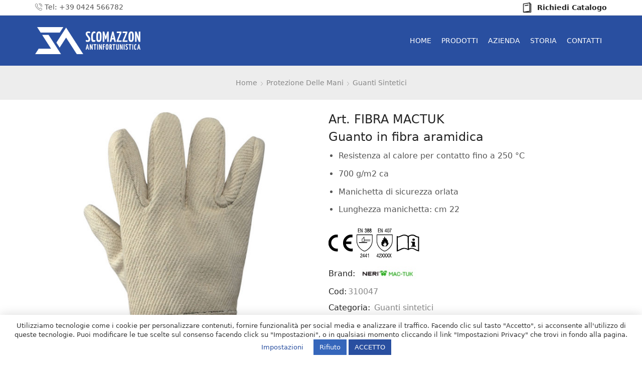

--- FILE ---
content_type: text/html; charset=UTF-8
request_url: https://www.scomazzon.it/prodotto/protezione-delle-mani/guanti-sintetici/art-fibra-mactuk-guanto-in-fibra-aramidica/
body_size: 23503
content:
<!DOCTYPE html><html lang="it-IT" ><head><meta charset="UTF-8" /><meta name="viewport" content="width=device-width, initial-scale=1.0"/><meta name='robots' content='index, follow, max-image-preview:large, max-snippet:-1, max-video-preview:-1' /><style>img:is([sizes="auto" i],[sizes^="auto," i]){contain-intrinsic-size:3000px 1500px}</style><meta name="dlm-version" content="5.1.3"><title>Art. FIBRA MACTUK - Scomazzon Antinfortunistica</title><link rel="canonical" href="https://www.scomazzon.it/prodotto/protezione-delle-mani/guanti-sintetici/art-fibra-mactuk-guanto-in-fibra-aramidica/" /><meta property="og:locale" content="it_IT" /><meta property="og:type" content="article" /><meta property="og:title" content="Art. FIBRA MACTUK - Scomazzon Antinfortunistica" /><meta property="og:description" content="Guanto in fibra aramidica   Resistenza al calore per contatto fino a 250 °C  700 g/m2 ca  Manichetta di sicurezza orlata  Lunghezza manichetta: cm 22" /><meta property="og:url" content="https://www.scomazzon.it/prodotto/protezione-delle-mani/guanti-sintetici/art-fibra-mactuk-guanto-in-fibra-aramidica/" /><meta property="og:site_name" content="Scomazzon Antinfortunistica" /><meta property="article:modified_time" content="2019-05-28T04:33:17+00:00" /><meta property="og:image" content="https://www.scomazzon.it/wp-content/uploads/2018/07/Art.-Fibra-Mactuk.jpg" /><meta property="og:image:width" content="844" /><meta property="og:image:height" content="844" /><meta property="og:image:type" content="image/jpeg" /><meta name="twitter:card" content="summary_large_image" /> <script type="application/ld+json" class="yoast-schema-graph">{"@context":"https://schema.org","@graph":[{"@type":"WebPage","@id":"https://www.scomazzon.it/prodotto/protezione-delle-mani/guanti-sintetici/art-fibra-mactuk-guanto-in-fibra-aramidica/","url":"https://www.scomazzon.it/prodotto/protezione-delle-mani/guanti-sintetici/art-fibra-mactuk-guanto-in-fibra-aramidica/","name":"Art. FIBRA MACTUK - Scomazzon Antinfortunistica","isPartOf":{"@id":"https://www.scomazzon.it/#website"},"primaryImageOfPage":{"@id":"https://www.scomazzon.it/prodotto/protezione-delle-mani/guanti-sintetici/art-fibra-mactuk-guanto-in-fibra-aramidica/#primaryimage"},"image":{"@id":"https://www.scomazzon.it/prodotto/protezione-delle-mani/guanti-sintetici/art-fibra-mactuk-guanto-in-fibra-aramidica/#primaryimage"},"thumbnailUrl":"https://www.scomazzon.it/wp-content/uploads/2018/07/Art.-Fibra-Mactuk.jpg","datePublished":"2018-07-28T20:46:02+00:00","dateModified":"2019-05-28T04:33:17+00:00","breadcrumb":{"@id":"https://www.scomazzon.it/prodotto/protezione-delle-mani/guanti-sintetici/art-fibra-mactuk-guanto-in-fibra-aramidica/#breadcrumb"},"inLanguage":"it-IT","potentialAction":[{"@type":"ReadAction","target":["https://www.scomazzon.it/prodotto/protezione-delle-mani/guanti-sintetici/art-fibra-mactuk-guanto-in-fibra-aramidica/"]}]},{"@type":"ImageObject","inLanguage":"it-IT","@id":"https://www.scomazzon.it/prodotto/protezione-delle-mani/guanti-sintetici/art-fibra-mactuk-guanto-in-fibra-aramidica/#primaryimage","url":"https://www.scomazzon.it/wp-content/uploads/2018/07/Art.-Fibra-Mactuk.jpg","contentUrl":"https://www.scomazzon.it/wp-content/uploads/2018/07/Art.-Fibra-Mactuk.jpg","width":844,"height":844},{"@type":"BreadcrumbList","@id":"https://www.scomazzon.it/prodotto/protezione-delle-mani/guanti-sintetici/art-fibra-mactuk-guanto-in-fibra-aramidica/#breadcrumb","itemListElement":[{"@type":"ListItem","position":1,"name":"Home","item":"https://www.scomazzon.it/"},{"@type":"ListItem","position":2,"name":"Prodotti","item":"https://www.scomazzon.it/prodotti/"},{"@type":"ListItem","position":3,"name":"Art. FIBRA MACTUK"}]},{"@type":"WebSite","@id":"https://www.scomazzon.it/#website","url":"https://www.scomazzon.it/","name":"Scomazzon Antinfortunistica","description":"Articoli per la sicurezza sul lavoro","publisher":{"@id":"https://www.scomazzon.it/#organization"},"alternateName":"Scomazzon","potentialAction":[{"@type":"SearchAction","target":{"@type":"EntryPoint","urlTemplate":"https://www.scomazzon.it/?s={search_term_string}"},"query-input":{"@type":"PropertyValueSpecification","valueRequired":true,"valueName":"search_term_string"}}],"inLanguage":"it-IT"},{"@type":"Organization","@id":"https://www.scomazzon.it/#organization","name":"Scomazzon Antinfortunistica","url":"https://www.scomazzon.it/","logo":{"@type":"ImageObject","inLanguage":"it-IT","@id":"https://www.scomazzon.it/#/schema/logo/image/","url":"https://www.scomazzon.it/wp-content/uploads/2024/10/Scomazzon_logo2022_compl_BL-scaled.jpg","contentUrl":"https://www.scomazzon.it/wp-content/uploads/2024/10/Scomazzon_logo2022_compl_BL-scaled.jpg","width":2560,"height":1219,"caption":"Scomazzon Antinfortunistica"},"image":{"@id":"https://www.scomazzon.it/#/schema/logo/image/"}}]}</script> <link rel="alternate" type="application/rss+xml" title="Scomazzon Antinfortunistica &raquo; Feed" href="https://www.scomazzon.it/feed/" /><style id='classic-theme-styles-inline-css' type='text/css'>/*! This file is auto-generated */
.wp-block-button__link{color:#fff;background-color:#32373c;border-radius:9999px;box-shadow:none;text-decoration:none;padding:calc(.667em + 2px) calc(1.333em + 2px);font-size:1.125em}.wp-block-file__button{background:#32373c;color:#fff;text-decoration:none}</style><style id='global-styles-inline-css' type='text/css'>:root{--wp--preset--aspect-ratio--square:1;--wp--preset--aspect-ratio--4-3:4/3;--wp--preset--aspect-ratio--3-4:3/4;--wp--preset--aspect-ratio--3-2:3/2;--wp--preset--aspect-ratio--2-3:2/3;--wp--preset--aspect-ratio--16-9:16/9;--wp--preset--aspect-ratio--9-16:9/16;--wp--preset--color--black:#000;--wp--preset--color--cyan-bluish-gray:#abb8c3;--wp--preset--color--white:#fff;--wp--preset--color--pale-pink:#f78da7;--wp--preset--color--vivid-red:#cf2e2e;--wp--preset--color--luminous-vivid-orange:#ff6900;--wp--preset--color--luminous-vivid-amber:#fcb900;--wp--preset--color--light-green-cyan:#7bdcb5;--wp--preset--color--vivid-green-cyan:#00d084;--wp--preset--color--pale-cyan-blue:#8ed1fc;--wp--preset--color--vivid-cyan-blue:#0693e3;--wp--preset--color--vivid-purple:#9b51e0;--wp--preset--gradient--vivid-cyan-blue-to-vivid-purple:linear-gradient(135deg,rgba(6,147,227,1) 0%,#9b51e0 100%);--wp--preset--gradient--light-green-cyan-to-vivid-green-cyan:linear-gradient(135deg,#7adcb4 0%,#00d082 100%);--wp--preset--gradient--luminous-vivid-amber-to-luminous-vivid-orange:linear-gradient(135deg,rgba(252,185,0,1) 0%,rgba(255,105,0,1) 100%);--wp--preset--gradient--luminous-vivid-orange-to-vivid-red:linear-gradient(135deg,rgba(255,105,0,1) 0%,#cf2e2e 100%);--wp--preset--gradient--very-light-gray-to-cyan-bluish-gray:linear-gradient(135deg,#eee 0%,#a9b8c3 100%);--wp--preset--gradient--cool-to-warm-spectrum:linear-gradient(135deg,#4aeadc 0%,#9778d1 20%,#cf2aba 40%,#ee2c82 60%,#fb6962 80%,#fef84c 100%);--wp--preset--gradient--blush-light-purple:linear-gradient(135deg,#ffceec 0%,#9896f0 100%);--wp--preset--gradient--blush-bordeaux:linear-gradient(135deg,#fecda5 0%,#fe2d2d 50%,#6b003e 100%);--wp--preset--gradient--luminous-dusk:linear-gradient(135deg,#ffcb70 0%,#c751c0 50%,#4158d0 100%);--wp--preset--gradient--pale-ocean:linear-gradient(135deg,#fff5cb 0%,#b6e3d4 50%,#33a7b5 100%);--wp--preset--gradient--electric-grass:linear-gradient(135deg,#caf880 0%,#71ce7e 100%);--wp--preset--gradient--midnight:linear-gradient(135deg,#020381 0%,#2874fc 100%);--wp--preset--font-size--small:13px;--wp--preset--font-size--medium:20px;--wp--preset--font-size--large:36px;--wp--preset--font-size--x-large:42px;--wp--preset--spacing--20:.44rem;--wp--preset--spacing--30:.67rem;--wp--preset--spacing--40:1rem;--wp--preset--spacing--50:1.5rem;--wp--preset--spacing--60:2.25rem;--wp--preset--spacing--70:3.38rem;--wp--preset--spacing--80:5.06rem;--wp--preset--shadow--natural:6px 6px 9px rgba(0,0,0,.2);--wp--preset--shadow--deep:12px 12px 50px rgba(0,0,0,.4);--wp--preset--shadow--sharp:6px 6px 0px rgba(0,0,0,.2);--wp--preset--shadow--outlined:6px 6px 0px -3px rgba(255,255,255,1),6px 6px rgba(0,0,0,1);--wp--preset--shadow--crisp:6px 6px 0px rgba(0,0,0,1)}:where(.is-layout-flex){gap:.5em}:where(.is-layout-grid){gap:.5em}body .is-layout-flex{display:flex}.is-layout-flex{flex-wrap:wrap;align-items:center}.is-layout-flex>:is(*,div){margin:0}body .is-layout-grid{display:grid}.is-layout-grid>:is(*,div){margin:0}:where(.wp-block-columns.is-layout-flex){gap:2em}:where(.wp-block-columns.is-layout-grid){gap:2em}:where(.wp-block-post-template.is-layout-flex){gap:1.25em}:where(.wp-block-post-template.is-layout-grid){gap:1.25em}.has-black-color{color:var(--wp--preset--color--black) !important}.has-cyan-bluish-gray-color{color:var(--wp--preset--color--cyan-bluish-gray) !important}.has-white-color{color:var(--wp--preset--color--white) !important}.has-pale-pink-color{color:var(--wp--preset--color--pale-pink) !important}.has-vivid-red-color{color:var(--wp--preset--color--vivid-red) !important}.has-luminous-vivid-orange-color{color:var(--wp--preset--color--luminous-vivid-orange) !important}.has-luminous-vivid-amber-color{color:var(--wp--preset--color--luminous-vivid-amber) !important}.has-light-green-cyan-color{color:var(--wp--preset--color--light-green-cyan) !important}.has-vivid-green-cyan-color{color:var(--wp--preset--color--vivid-green-cyan) !important}.has-pale-cyan-blue-color{color:var(--wp--preset--color--pale-cyan-blue) !important}.has-vivid-cyan-blue-color{color:var(--wp--preset--color--vivid-cyan-blue) !important}.has-vivid-purple-color{color:var(--wp--preset--color--vivid-purple) !important}.has-black-background-color{background-color:var(--wp--preset--color--black) !important}.has-cyan-bluish-gray-background-color{background-color:var(--wp--preset--color--cyan-bluish-gray) !important}.has-white-background-color{background-color:var(--wp--preset--color--white) !important}.has-pale-pink-background-color{background-color:var(--wp--preset--color--pale-pink) !important}.has-vivid-red-background-color{background-color:var(--wp--preset--color--vivid-red) !important}.has-luminous-vivid-orange-background-color{background-color:var(--wp--preset--color--luminous-vivid-orange) !important}.has-luminous-vivid-amber-background-color{background-color:var(--wp--preset--color--luminous-vivid-amber) !important}.has-light-green-cyan-background-color{background-color:var(--wp--preset--color--light-green-cyan) !important}.has-vivid-green-cyan-background-color{background-color:var(--wp--preset--color--vivid-green-cyan) !important}.has-pale-cyan-blue-background-color{background-color:var(--wp--preset--color--pale-cyan-blue) !important}.has-vivid-cyan-blue-background-color{background-color:var(--wp--preset--color--vivid-cyan-blue) !important}.has-vivid-purple-background-color{background-color:var(--wp--preset--color--vivid-purple) !important}.has-black-border-color{border-color:var(--wp--preset--color--black) !important}.has-cyan-bluish-gray-border-color{border-color:var(--wp--preset--color--cyan-bluish-gray) !important}.has-white-border-color{border-color:var(--wp--preset--color--white) !important}.has-pale-pink-border-color{border-color:var(--wp--preset--color--pale-pink) !important}.has-vivid-red-border-color{border-color:var(--wp--preset--color--vivid-red) !important}.has-luminous-vivid-orange-border-color{border-color:var(--wp--preset--color--luminous-vivid-orange) !important}.has-luminous-vivid-amber-border-color{border-color:var(--wp--preset--color--luminous-vivid-amber) !important}.has-light-green-cyan-border-color{border-color:var(--wp--preset--color--light-green-cyan) !important}.has-vivid-green-cyan-border-color{border-color:var(--wp--preset--color--vivid-green-cyan) !important}.has-pale-cyan-blue-border-color{border-color:var(--wp--preset--color--pale-cyan-blue) !important}.has-vivid-cyan-blue-border-color{border-color:var(--wp--preset--color--vivid-cyan-blue) !important}.has-vivid-purple-border-color{border-color:var(--wp--preset--color--vivid-purple) !important}.has-vivid-cyan-blue-to-vivid-purple-gradient-background{background:var(--wp--preset--gradient--vivid-cyan-blue-to-vivid-purple) !important}.has-light-green-cyan-to-vivid-green-cyan-gradient-background{background:var(--wp--preset--gradient--light-green-cyan-to-vivid-green-cyan) !important}.has-luminous-vivid-amber-to-luminous-vivid-orange-gradient-background{background:var(--wp--preset--gradient--luminous-vivid-amber-to-luminous-vivid-orange) !important}.has-luminous-vivid-orange-to-vivid-red-gradient-background{background:var(--wp--preset--gradient--luminous-vivid-orange-to-vivid-red) !important}.has-very-light-gray-to-cyan-bluish-gray-gradient-background{background:var(--wp--preset--gradient--very-light-gray-to-cyan-bluish-gray) !important}.has-cool-to-warm-spectrum-gradient-background{background:var(--wp--preset--gradient--cool-to-warm-spectrum) !important}.has-blush-light-purple-gradient-background{background:var(--wp--preset--gradient--blush-light-purple) !important}.has-blush-bordeaux-gradient-background{background:var(--wp--preset--gradient--blush-bordeaux) !important}.has-luminous-dusk-gradient-background{background:var(--wp--preset--gradient--luminous-dusk) !important}.has-pale-ocean-gradient-background{background:var(--wp--preset--gradient--pale-ocean) !important}.has-electric-grass-gradient-background{background:var(--wp--preset--gradient--electric-grass) !important}.has-midnight-gradient-background{background:var(--wp--preset--gradient--midnight) !important}.has-small-font-size{font-size:var(--wp--preset--font-size--small) !important}.has-medium-font-size{font-size:var(--wp--preset--font-size--medium) !important}.has-large-font-size{font-size:var(--wp--preset--font-size--large) !important}.has-x-large-font-size{font-size:var(--wp--preset--font-size--x-large) !important}:where(.wp-block-post-template.is-layout-flex){gap:1.25em}:where(.wp-block-post-template.is-layout-grid){gap:1.25em}:where(.wp-block-columns.is-layout-flex){gap:2em}:where(.wp-block-columns.is-layout-grid){gap:2em}:root :where(.wp-block-pullquote){font-size:1.5em;line-height:1.6}</style><link rel='stylesheet' id='contact-form-7-css' href='//www.scomazzon.it/wp-content/cache/wpfc-minified/2aexgup6/819l2.css' type='text/css' media='all' /><link rel='stylesheet' id='cookie-law-info-css' href='//www.scomazzon.it/wp-content/cache/wpfc-minified/pj25imv/hd193.css' type='text/css' media='all' /><link rel='stylesheet' id='cookie-law-info-gdpr-css' href='//www.scomazzon.it/wp-content/cache/wpfc-minified/qtnxpke6/hd193.css' type='text/css' media='all' /><style id='woocommerce-inline-inline-css' type='text/css'>.woocommerce form .form-row .required{visibility:visible}</style><link rel='stylesheet' id='brands-styles-css' href='//www.scomazzon.it/wp-content/cache/wpfc-minified/7boeelbw/hd193.css' type='text/css' media='all' /><link rel='stylesheet' id='etheme-parent-style-css' href='//www.scomazzon.it/wp-content/cache/wpfc-minified/e33g8chl/hd193.css' type='text/css' media='all' /><link rel='stylesheet' id='etheme-swatches-style-css' href='//www.scomazzon.it/wp-content/cache/wpfc-minified/fs1ljfd9/hd26x.css' type='text/css' media='all' /><link rel='stylesheet' id='etheme-wpb-style-css' href='//www.scomazzon.it/wp-content/cache/wpfc-minified/fp9y7o18/hd193.css' type='text/css' media='all' /><link rel='stylesheet' id='js_composer_front-css' href='//www.scomazzon.it/wp-content/cache/wpfc-minified/dhpl18dz/hd193.css' type='text/css' media='all' /><link rel='stylesheet' id='etheme-breadcrumbs-css' href='//www.scomazzon.it/wp-content/cache/wpfc-minified/ldci4fbj/hd193.css' type='text/css' media='all' /><link rel='stylesheet' id='etheme-woocommerce-css' href='//www.scomazzon.it/wp-content/cache/wpfc-minified/kq9oij81/hd193.css' type='text/css' media='all' /><link rel='stylesheet' id='etheme-woocommerce-archive-css' href='//www.scomazzon.it/wp-content/cache/wpfc-minified/d6lvoahx/hd26x.css' type='text/css' media='all' /><link rel='stylesheet' id='etheme-catalog-mode-css' href='//www.scomazzon.it/wp-content/cache/wpfc-minified/8uy5dkwz/hd26x.css' type='text/css' media='all' /><link rel='stylesheet' id='etheme-single-product-css' href='//www.scomazzon.it/wp-content/cache/wpfc-minified/77k3vhvw/hd2s8.css' type='text/css' media='all' /><link rel='stylesheet' id='etheme-single-product-elements-css' href='//www.scomazzon.it/wp-content/cache/wpfc-minified/8ly4lnqu/hd2s8.css' type='text/css' media='all' /><link rel='stylesheet' id='etheme-star-rating-css' href='//www.scomazzon.it/wp-content/cache/wpfc-minified/2dx9laot/hd2s8.css' type='text/css' media='all' /><link rel='stylesheet' id='etheme-comments-css' href='//www.scomazzon.it/wp-content/cache/wpfc-minified/qizb31ix/hd2s8.css' type='text/css' media='all' /><link rel='stylesheet' id='etheme-single-post-meta-css' href='//www.scomazzon.it/wp-content/cache/wpfc-minified/7kwl99n9/hd2s8.css' type='text/css' media='all' /><link rel='stylesheet' id='etheme-contact-forms-css' href='//www.scomazzon.it/wp-content/cache/wpfc-minified/8towwf09/hd193.css' type='text/css' media='all' /><style id='xstore-icons-font-inline-css' type='text/css'>@font-face{font-family:'xstore-icons';src:url('https://www.scomazzon.it/wp-content/themes/xstore/fonts/xstore-icons-light.ttf') format('truetype'),url('https://www.scomazzon.it/wp-content/themes/xstore/fonts/xstore-icons-light.woff2') format('woff2'),url('https://www.scomazzon.it/wp-content/themes/xstore/fonts/xstore-icons-light.woff') format('woff'),url('https://www.scomazzon.it/wp-content/themes/xstore/fonts/xstore-icons-light.svg#xstore-icons') format('svg');font-weight:400;font-style:normal;font-display:swap}</style><link rel='stylesheet' id='etheme-header-contacts-css' href='//www.scomazzon.it/wp-content/cache/wpfc-minified/e5y13kbi/hd193.css' type='text/css' media='all' /><link rel='stylesheet' id='etheme-header-menu-css' href='//www.scomazzon.it/wp-content/cache/wpfc-minified/e1qrkbns/hd193.css' type='text/css' media='all' /><link rel='stylesheet' id='xstore-kirki-styles-css' href='//www.scomazzon.it/wp-content/cache/wpfc-minified/9lx24brw/hd193.css' type='text/css' media='all' /> <script type="text/javascript" src="https://www.scomazzon.it/wp-includes/js/jquery/jquery.min.js?ver=3.7.1" id="jquery-core-js"></script> <script defer type="text/javascript" src="https://www.scomazzon.it/wp-includes/js/jquery/jquery-migrate.min.js?ver=3.4.1" id="jquery-migrate-js"></script> <script defer id="cookie-law-info-js-extra" src="[data-uri]"></script> <script defer type="text/javascript" src="https://www.scomazzon.it/wp-content/cache/autoptimize/js/autoptimize_single_c5592a6fda4d0b779f56db2d5ddac010.js?ver=3.3.5" id="cookie-law-info-js"></script> <script defer type="text/javascript" src="https://www.scomazzon.it/wp-content/plugins/woocommerce/assets/js/jquery-blockui/jquery.blockUI.min.js?ver=2.7.0-wc.10.2.1" id="jquery-blockui-js" data-wp-strategy="defer"></script> <script defer id="wc-add-to-cart-js-extra" src="[data-uri]"></script> <script defer type="text/javascript" src="https://www.scomazzon.it/wp-content/plugins/woocommerce/assets/js/frontend/add-to-cart.min.js?ver=10.2.1" id="wc-add-to-cart-js" data-wp-strategy="defer"></script> <script type="text/javascript" src="https://www.scomazzon.it/wp-content/plugins/woocommerce/assets/js/zoom/jquery.zoom.min.js?ver=1.7.21-wc.10.2.1" id="zoom-js" defer="defer" data-wp-strategy="defer"></script> <script defer id="wc-single-product-js-extra" src="[data-uri]"></script> <script type="text/javascript" src="https://www.scomazzon.it/wp-content/plugins/woocommerce/assets/js/frontend/single-product.min.js?ver=10.2.1" id="wc-single-product-js" defer="defer" data-wp-strategy="defer"></script> <script type="text/javascript" src="https://www.scomazzon.it/wp-content/plugins/woocommerce/assets/js/js-cookie/js.cookie.min.js?ver=2.1.4-wc.10.2.1" id="js-cookie-js" defer="defer" data-wp-strategy="defer"></script> <script defer id="woocommerce-js-extra" src="[data-uri]"></script> <script type="text/javascript" src="https://www.scomazzon.it/wp-content/plugins/woocommerce/assets/js/frontend/woocommerce.min.js?ver=10.2.1" id="woocommerce-js" defer="defer" data-wp-strategy="defer"></script> <script defer type="text/javascript" src="https://www.scomazzon.it/wp-content/cache/autoptimize/js/autoptimize_single_4ad474e3e3475e508182e1073c80c80a.js?ver=8.6.1" id="vc_woocommerce-add-to-cart-js-js"></script> <script defer src="data:text/javascript;base64,"></script><link rel='shortlink' href='https://www.scomazzon.it/?p=4738' />  <script type="text/plain" data-cli-class="cli-blocker-script"  data-cli-script-type="non-necessary" data-cli-block="true"  data-cli-element-position="head" async src="https://www.googletagmanager.com/gtag/js?id=UA-177111247-1"></script> <script type="text/plain" data-cli-class="cli-blocker-script"  data-cli-script-type="non-necessary" data-cli-block="true"  data-cli-element-position="head">window.dataLayer=window.dataLayer||[];function gtag(){dataLayer.push(arguments);}
gtag('js',new Date());gtag('config','UA-177111247-1');</script> <link rel="prefetch" as="font" href="https://www.scomazzon.it/wp-content/themes/xstore/fonts/xstore-icons-light.woff?v=9.6" type="font/woff"><link rel="prefetch" as="font" href="https://www.scomazzon.it/wp-content/themes/xstore/fonts/xstore-icons-light.woff2?v=9.6" type="font/woff2"> <noscript><style>.woocommerce-product-gallery{opacity:1 !important}</style></noscript><meta name="generator" content="Powered by WPBakery Page Builder - drag and drop page builder for WordPress."/><link rel="icon" href="https://www.scomazzon.it/wp-content/uploads/2020/09/cropped-favicon-32x32.png" sizes="32x32" /><link rel="icon" href="https://www.scomazzon.it/wp-content/uploads/2020/09/cropped-favicon-192x192.png" sizes="192x192" /><link rel="apple-touch-icon" href="https://www.scomazzon.it/wp-content/uploads/2020/09/cropped-favicon-180x180.png" /><meta name="msapplication-TileImage" content="https://www.scomazzon.it/wp-content/uploads/2020/09/cropped-favicon-270x270.png" /><style type="text/css" id="wp-custom-css">.wpcf7-textarea{min-width:710px}#etheme-popup-holder:after{display:none}.page-template-default .content-page .content .banner a{text-decoration:none !important;line-height:normal}#cookie-law-info-bar{font-size:13px;line-height:auto;box-shadow:rgba(0,0,0,.15) 0px 0 20px}#cookie-law-info-again{box-shadow:rgba(0,0,0,.1) 0 0 8px 0;font-size:12px;background-color:rgba(255,255,255,.8) !important}.cli-plugin-button{margin:0 !important}.grecaptcha-badge{visibility:hidden}#tab_9 span{font-weight:700;color:#334ba0;font-size:130%}</style><style id="kirki-inline-styles"></style><style type="text/css" class="et_custom-css">.page-heading{margin-bottom:25px}@media screen and (-webkit-min-device-pixel-ratio:0) and (min-resolution:.001dpcm){img{image-rendering:-webkit-optimize-contrast !important}}@media not all and (min-resolution:.001dpcm){@supports (-webkit-appearance:none) and (stroke-color:transparent){img{image-rendering:unset !important}}}.page-template-default .content-page .content a{text-decoration:underline}.page-heading{background-image:none}.product-categories .current-cat>a{font-weight:700 !important;color:#294fa0 !important}.footer .footer-widget{margin-bottom:0;text-align:center}.footer .footer-widget a{padding:0 5px}a.request_cat{font-weight:700;position:relative;padding-left:30px;font-size:14px;float:right}a.request_cat:before{position:absolute;left:0;content:"";width:20px;height:20px;background-repeat:no-repeat;background-size:cover;background-image:url("/wp-content/themes/scomazzon/img/catalog.png");top:50%;transform:translateY(-50%)}.thumbnails-list{text-align:center}.thumbnails-list .owl-item{float:none;display:inline-block}.thumbnails-list .owl-item img{width:80px}#cookie-notice{background-color:rgba(10,10,10,.9) !important}#cookie-notice #cn-notice-text{color:#fff !important}#cookie-notice a{color:#ccc;text-decoration:underline}.header-logo img{max-width:260px !important}.header-wrapper header>.container .container-wrapper{padding-top:5px;padding-bottom:5px}.fixed-header>.container{padding-top:1px;padding-bottom:1px}.current-menu-item a{color:#fff !important}.footer-product,.button.show-product{visibility:hidden !important;display:none !important}.no-padding{padding:0 !important}.header-main-menu.et_element-top-level .menu>li>a{color:#fff}.page-heading,.breadcrumb-trail{margin-bottom:25px}.breadcrumb-trail .page-heading{background-color:transparent}@media only screen and (max-width:1230px){.swiper-custom-left,.middle-inside .swiper-entry .swiper-button-prev,.middle-inside.swiper-entry .swiper-button-prev{left:-15px}.swiper-custom-right,.middle-inside .swiper-entry .swiper-button-next,.middle-inside.swiper-entry .swiper-button-next{right:-15px}.middle-inbox .swiper-entry .swiper-button-prev,.middle-inbox.swiper-entry .swiper-button-prev{left:8px}.middle-inbox .swiper-entry .swiper-button-next,.middle-inbox.swiper-entry .swiper-button-next{right:8px}.swiper-entry:hover .swiper-custom-left,.middle-inside .swiper-entry:hover .swiper-button-prev,.middle-inside.swiper-entry:hover .swiper-button-prev{left:-5px}.swiper-entry:hover .swiper-custom-right,.middle-inside .swiper-entry:hover .swiper-button-next,.middle-inside.swiper-entry:hover .swiper-button-next{right:-5px}.middle-inbox .swiper-entry:hover .swiper-button-prev,.middle-inbox.swiper-entry:hover .swiper-button-prev{left:5px}.middle-inbox .swiper-entry:hover .swiper-button-next,.middle-inbox.swiper-entry:hover .swiper-button-next{right:5px}}.header-main-menu.et_element-top-level .menu{margin-right:0;margin-left:0}@media only screen and (max-width:992px){.header-wrapper,.site-header-vertical{display:none}}@media only screen and (min-width:993px){.mobile-header-wrapper{display:none}}.swiper-container{width:auto}.content-product .product-content-image img,.category-grid img,.categoriesCarousel .category-grid img{width:100%}.etheme-elementor-slider:not(.swiper-container-initialized,.swiper-initialized) .swiper-slide{max-width:calc(100% / var(--slides-per-view,4))}.etheme-elementor-slider[data-animation]:not(.swiper-container-initialized,.swiper-initialized,[data-animation=slide],[data-animation=coverflow]) .swiper-slide{max-width:100%}body:not([data-elementor-device-mode]) .etheme-elementor-off-canvas__container{transition:none;opacity:0;visibility:hidden;position:fixed}</style><noscript><style>.wpb_animate_when_almost_visible{opacity:1}</style></noscript><style type="text/css" data-type="et_vc_shortcodes-custom-css">@media only screen and (max-width:1199px) and (min-width:769px){div.et-md-no-bg{background-image:none !important}}@media only screen and (max-width:768px) and (min-width:480px){div.et-sm-no-bg{background-image:none !important}}@media only screen and (max-width:480px){div.et-xs-no-bg{background-image:none !important}}</style></head><body class="wp-singular product-template-default single single-product postid-4738 wp-theme-xstore wp-child-theme-scomazzon theme-xstore woocommerce woocommerce-page woocommerce-no-js et_cart-type-1 et_b_dt_header-not-overlap et_b_mob_header-overlap breadcrumbs-type-default wide et-preloader-off et-catalog-on  sticky-message-on global-product-name-on et-enable-swatch wpb-js-composer js-comp-ver-8.6.1 vc_responsive" data-mode="light"><div class="template-container"><div class="template-content"><div class="page-wrapper"><header id="header" class="site-header " ><div class="header-wrapper"><div class="header-top-wrapper "><div class="header-top" data-title="Header top"><div class="et-row-container et-container"><div class="et-wrap-columns flex align-items-center"><div class="et_column et_col-xs-6 et_col-xs-offset-0"><div class="et_element et_b_header-contacts  et_element-top-level  justify-content-start  flex-inline text-nowrap" ><div class="contact contact-Phone icon-left  flex-inline  justify-content-start"
data-tooltip="Phone"         > <span class="flex-inline justify-content-center flex-nowrap"> <span class="contact-icon flex-inline justify-content-center align-items-center"> <svg xmlns="http://www.w3.org/2000/svg" width="1em" height="1em" viewBox="0 0 24 24"><path d="M22.080 16.488c-3.504-2.808-4.776-1.44-6.144 0l-0.24 0.24c-0.24 0.216-0.936 0-1.752-0.528-0.912-0.6-2.040-1.584-3.288-2.832-4.128-4.152-3.384-5.016-3.336-5.040l0.24-0.24c1.416-1.392 2.736-2.688-0.072-6.144-0.936-1.152-1.872-1.728-2.832-1.776-1.368-0.096-2.496 1.080-3.336 1.968-0.12 0.144-0.264 0.288-0.408 0.432-1.032 1.008-1.056 3.192-0.048 5.832 1.056 2.832 3.192 5.952 6 8.736 2.76 2.76 5.856 4.896 8.736 6 1.32 0.504 2.496 0.744 3.504 0.744 1.032 0 1.848-0.264 2.328-0.744 0.144-0.12 0.312-0.264 0.456-0.432 0.912-0.864 2.040-1.944 1.992-3.36-0.024-0.96-0.624-1.896-1.8-2.856zM6.744 7.224l-0.24 0.24c-1.128 1.152-0.096 3.216 3.384 6.672 1.344 1.344 2.496 2.328 3.48 2.976 1.44 0.936 2.52 1.056 3.192 0.36l0.264-0.264c1.296-1.296 1.944-1.944 4.584 0.168 0.888 0.72 1.344 1.368 1.368 1.968 0.024 0.912-0.936 1.8-1.632 2.448-0.192 0.144-0.336 0.312-0.48 0.456-0.672 0.648-2.544 0.552-4.656-0.24-2.64-0.984-5.616-3-8.328-5.712-2.688-2.592-4.704-5.544-5.76-8.28-0.768-2.136-0.864-4.008-0.216-4.632 0.072-0.072 0.144-0.168 0.216-0.24s0.144-0.144 0.216-0.24c0.744-0.816 1.56-1.632 2.4-1.632h0.072c0.624 0.024 1.272 0.48 1.968 1.344 2.136 2.664 1.44 3.36 0.168 4.608zM19.008 10.104c0.096 0.048 0.168 0.048 0.24 0.048 0.24 0 0.432-0.144 0.528-0.36 0.648-1.584 0.264-3.408-0.96-4.632-1.248-1.248-3.168-1.608-4.8-0.888-0.144 0.048-0.264 0.168-0.312 0.312s-0.048 0.312 0 0.432c0.048 0.144 0.168 0.264 0.312 0.312s0.312 0.048 0.456-0.024c1.176-0.528 2.592-0.288 3.504 0.624 0.888 0.888 1.152 2.232 0.696 3.384-0.072 0.336 0.072 0.696 0.336 0.792zM12.504 1.896c0.144 0.048 0.312 0.048 0.456-0.024 2.592-1.176 5.712-0.6 7.752 1.416 1.968 1.968 2.568 4.896 1.512 7.488-0.12 0.288 0.048 0.648 0.312 0.744 0.096 0.048 0.168 0.048 0.24 0.048 0.24 0 0.456-0.144 0.504-0.336 1.224-3.024 0.552-6.456-1.752-8.76-2.376-2.376-6-3.024-9.024-1.656-0.144 0.048-0.264 0.168-0.312 0.312s-0.048 0.312 0 0.432c0.048 0.168 0.168 0.264 0.312 0.336z"></path></svg> </span> <span class="contact-info "> Tel: +39 0424 566782 </span> </span></div></div></div><div class="et_column et_col-xs-6 et_col-xs-offset-0"><div class="et_element et_b_header-html_block header-html_block1" ><a class="request_cat" href="https://www.scomazzon.it/richiedi-catalogo/">Richiedi catalogo</a></div></div></div></div></div></div><div class="header-main-wrapper "><div class="header-main" data-title="Header main"><div class="et-row-container et-container"><div class="et-wrap-columns flex align-items-center"><div class="et_column et_col-xs-3 et_col-xs-offset-0"><div class="et_element et_b_header-logo align-start mob-align-start et_element-top-level" > <a href="https://www.scomazzon.it"> <span><img width="600" height="153" src="https://www.scomazzon.it/wp-content/uploads/2023/09/logo.png" class="et_b_header-logo-img" alt="Scomazzon Antinfortunistica Logo" decoding="async" fetchpriority="high" srcset="https://www.scomazzon.it/wp-content/uploads/2023/09/logo.png 600w, https://www.scomazzon.it/wp-content/uploads/2023/09/logo-300x77.png 300w, https://www.scomazzon.it/wp-content/uploads/2023/09/logo-1x1.png 1w, https://www.scomazzon.it/wp-content/uploads/2023/09/logo-10x3.png 10w" sizes="(max-width: 600px) 100vw, 600px" /></span><span class="fixed"><img width="600" height="153" src="https://www.scomazzon.it/wp-content/uploads/2023/09/logo.png" class="et_b_header-logo-img" alt="Scomazzon Antinfortunistica Logo" decoding="async" fetchpriority="high" srcset="https://www.scomazzon.it/wp-content/uploads/2023/09/logo.png 600w, https://www.scomazzon.it/wp-content/uploads/2023/09/logo-300x77.png 300w, https://www.scomazzon.it/wp-content/uploads/2023/09/logo-1x1.png 1w, https://www.scomazzon.it/wp-content/uploads/2023/09/logo-10x3.png 10w" sizes="(max-width: 600px) 100vw, 600px" /></span> </a></div></div><div class="et_column et_col-xs-9 et_col-xs-offset-0 pos-static"><style>.connect-block-element-eqYJD{--connect-block-space:5px;margin:0 -5px}.et_element.connect-block-element-eqYJD>div,.et_element.connect-block-element-eqYJD>form.cart,.et_element.connect-block-element-eqYJD>.price{margin:0 5px}.et_element.connect-block-element-eqYJD>.et_b_header-widget>div,.et_element.connect-block-element-eqYJD>.et_b_header-widget>ul{margin-left:5px;margin-right:5px}.et_element.connect-block-element-eqYJD .widget_nav_menu .menu>li>a{margin:0 5px}</style><div class="et_element et_connect-block flex flex-row connect-block-element-eqYJD align-items-center justify-content-end"><div class="et_element et_b_header-menu header-main-menu flex align-items-center menu-items-underline  justify-content-center et_element-top-level" ><div class="menu-main-container"><ul id="menu-main-menu" class="menu"><li id="menu-item-4643" class="menu-item menu-item-type-post_type menu-item-object-page menu-item-home menu-item-4643 item-level-0 item-design-dropdown columns-2"><a href="https://www.scomazzon.it/" class="item-link">Home</a></li><li id="menu-item-4632" class="menu-item menu-item-type-post_type menu-item-object-page current_page_parent menu-item-4632 item-level-0 item-design-dropdown columns-2"><a href="https://www.scomazzon.it/prodotti/" class="item-link">Prodotti</a></li><li id="menu-item-4290" class="menu-item menu-item-type-post_type menu-item-object-page menu-item-4290 item-level-0 item-design-dropdown columns-2"><a href="https://www.scomazzon.it/azienda/" class="item-link">Azienda</a></li><li id="menu-item-5037" class="menu-item menu-item-type-post_type menu-item-object-page menu-item-5037 item-level-0 item-design-dropdown"><a href="https://www.scomazzon.it/storia/" class="item-link">Storia</a></li><li id="menu-item-4289" class="menu-item menu-item-type-post_type menu-item-object-page menu-item-4289 item-level-0 item-design-dropdown columns-2"><a href="https://www.scomazzon.it/contact/" class="item-link">Contatti</a></li></ul></div></div></div></div></div></div></div></div></div><div class="mobile-header-wrapper"><div class="header-main-wrapper "><div class="header-main" data-title="Header main"><div class="et-row-container et-container"><div class="et-wrap-columns flex align-items-center"><div class="et_column et_col-xs-6 et_col-xs-offset-0"><div class="et_element et_b_header-logo align-start mob-align-start et_element-top-level" > <a href="https://www.scomazzon.it"> <span><noscript><img width="600" height="153" src="https://www.scomazzon.it/wp-content/uploads/2023/09/logo.png" class="et_b_header-logo-img" alt="Scomazzon Antinfortunistica Logo" decoding="async" srcset="https://www.scomazzon.it/wp-content/uploads/2023/09/logo.png 600w, https://www.scomazzon.it/wp-content/uploads/2023/09/logo-300x77.png 300w, https://www.scomazzon.it/wp-content/uploads/2023/09/logo-1x1.png 1w, https://www.scomazzon.it/wp-content/uploads/2023/09/logo-10x3.png 10w" sizes="(max-width: 600px) 100vw, 600px" /></noscript><img width="600" height="153" src='data:image/svg+xml,%3Csvg%20xmlns=%22http://www.w3.org/2000/svg%22%20viewBox=%220%200%20600%20153%22%3E%3C/svg%3E' data-src="https://www.scomazzon.it/wp-content/uploads/2023/09/logo.png" class="lazyload et_b_header-logo-img" alt="Scomazzon Antinfortunistica Logo" decoding="async" data-srcset="https://www.scomazzon.it/wp-content/uploads/2023/09/logo.png 600w, https://www.scomazzon.it/wp-content/uploads/2023/09/logo-300x77.png 300w, https://www.scomazzon.it/wp-content/uploads/2023/09/logo-1x1.png 1w, https://www.scomazzon.it/wp-content/uploads/2023/09/logo-10x3.png 10w" data-sizes="(max-width: 600px) 100vw, 600px" /></span><span class="fixed"><noscript><img width="600" height="153" src="https://www.scomazzon.it/wp-content/uploads/2023/09/logo.png" class="et_b_header-logo-img" alt="Scomazzon Antinfortunistica Logo" decoding="async" srcset="https://www.scomazzon.it/wp-content/uploads/2023/09/logo.png 600w, https://www.scomazzon.it/wp-content/uploads/2023/09/logo-300x77.png 300w, https://www.scomazzon.it/wp-content/uploads/2023/09/logo-1x1.png 1w, https://www.scomazzon.it/wp-content/uploads/2023/09/logo-10x3.png 10w" sizes="(max-width: 600px) 100vw, 600px" /></noscript><img width="600" height="153" src='data:image/svg+xml,%3Csvg%20xmlns=%22http://www.w3.org/2000/svg%22%20viewBox=%220%200%20600%20153%22%3E%3C/svg%3E' data-src="https://www.scomazzon.it/wp-content/uploads/2023/09/logo.png" class="lazyload et_b_header-logo-img" alt="Scomazzon Antinfortunistica Logo" decoding="async" data-srcset="https://www.scomazzon.it/wp-content/uploads/2023/09/logo.png 600w, https://www.scomazzon.it/wp-content/uploads/2023/09/logo-300x77.png 300w, https://www.scomazzon.it/wp-content/uploads/2023/09/logo-1x1.png 1w, https://www.scomazzon.it/wp-content/uploads/2023/09/logo-10x3.png 10w" data-sizes="(max-width: 600px) 100vw, 600px" /></span> </a></div></div><div class="et_column et_col-xs-3 et_col-xs-offset-3 pos-static"><div class="et_element et_b_header-mobile-menu  static et-content_toggle et-off-canvas et-content-right toggles-by-arrow" data-item-click="item"> <span class="et-element-label-wrapper flex  justify-content-start mob-justify-content-end"> <span class="flex-inline align-items-center et-element-label pointer et-toggle valign-center" > <span class="et_b-icon"><svg version="1.1" xmlns="http://www.w3.org/2000/svg" width="1em" height="1em" viewBox="0 0 24 24"><path d="M0.792 5.904h22.416c0.408 0 0.744-0.336 0.744-0.744s-0.336-0.744-0.744-0.744h-22.416c-0.408 0-0.744 0.336-0.744 0.744s0.336 0.744 0.744 0.744zM23.208 11.256h-22.416c-0.408 0-0.744 0.336-0.744 0.744s0.336 0.744 0.744 0.744h22.416c0.408 0 0.744-0.336 0.744-0.744s-0.336-0.744-0.744-0.744zM23.208 18.096h-22.416c-0.408 0-0.744 0.336-0.744 0.744s0.336 0.744 0.744 0.744h22.416c0.408 0 0.744-0.336 0.744-0.744s-0.336-0.744-0.744-0.744z"></path></svg></span> </span> </span><div class="et-mini-content"> <span class="et-toggle pos-absolute et-close full-right top"> <svg xmlns="http://www.w3.org/2000/svg" width="0.8em" height="0.8em" viewBox="0 0 24 24"> <path d="M13.056 12l10.728-10.704c0.144-0.144 0.216-0.336 0.216-0.552 0-0.192-0.072-0.384-0.216-0.528-0.144-0.12-0.336-0.216-0.528-0.216 0 0 0 0 0 0-0.192 0-0.408 0.072-0.528 0.216l-10.728 10.728-10.704-10.728c-0.288-0.288-0.768-0.288-1.056 0-0.168 0.144-0.24 0.336-0.24 0.528 0 0.216 0.072 0.408 0.216 0.552l10.728 10.704-10.728 10.704c-0.144 0.144-0.216 0.336-0.216 0.552s0.072 0.384 0.216 0.528c0.288 0.288 0.768 0.288 1.056 0l10.728-10.728 10.704 10.704c0.144 0.144 0.336 0.216 0.528 0.216s0.384-0.072 0.528-0.216c0.144-0.144 0.216-0.336 0.216-0.528s-0.072-0.384-0.216-0.528l-10.704-10.704z"></path> </svg> </span><div class="et-content mobile-menu-content children-align-inherit"><div class="et_element et_b_header-logo justify-content-center" > <a href="https://www.scomazzon.it"> <span><noscript><img width="600" height="153" src="https://www.scomazzon.it/wp-content/uploads/2023/09/logo.png" class="et_b_header-logo-img" alt="Scomazzon Antinfortunistica Logo" decoding="async" srcset="https://www.scomazzon.it/wp-content/uploads/2023/09/logo.png 600w, https://www.scomazzon.it/wp-content/uploads/2023/09/logo-300x77.png 300w, https://www.scomazzon.it/wp-content/uploads/2023/09/logo-1x1.png 1w, https://www.scomazzon.it/wp-content/uploads/2023/09/logo-10x3.png 10w" sizes="(max-width: 600px) 100vw, 600px" /></noscript><img width="600" height="153" src='data:image/svg+xml,%3Csvg%20xmlns=%22http://www.w3.org/2000/svg%22%20viewBox=%220%200%20600%20153%22%3E%3C/svg%3E' data-src="https://www.scomazzon.it/wp-content/uploads/2023/09/logo.png" class="lazyload et_b_header-logo-img" alt="Scomazzon Antinfortunistica Logo" decoding="async" data-srcset="https://www.scomazzon.it/wp-content/uploads/2023/09/logo.png 600w, https://www.scomazzon.it/wp-content/uploads/2023/09/logo-300x77.png 300w, https://www.scomazzon.it/wp-content/uploads/2023/09/logo-1x1.png 1w, https://www.scomazzon.it/wp-content/uploads/2023/09/logo-10x3.png 10w" data-sizes="(max-width: 600px) 100vw, 600px" /></span> </a></div><div class="et_element et_b_header-menu header-mobile-menu flex align-items-center"
data-title="Menu"><div class="menu-main-container"><ul id="menu-main-menu" class="menu"><li id="menu-item-4643" class="menu-item menu-item-type-post_type menu-item-object-page menu-item-home menu-item-4643 item-level-0 item-design-dropdown columns-2"><a href="https://www.scomazzon.it/" class="item-link">Home</a></li><li id="menu-item-4632" class="menu-item menu-item-type-post_type menu-item-object-page current_page_parent menu-item-4632 item-level-0 item-design-dropdown columns-2"><a href="https://www.scomazzon.it/prodotti/" class="item-link">Prodotti</a></li><li id="menu-item-4290" class="menu-item menu-item-type-post_type menu-item-object-page menu-item-4290 item-level-0 item-design-dropdown columns-2"><a href="https://www.scomazzon.it/azienda/" class="item-link">Azienda</a></li><li id="menu-item-5037" class="menu-item menu-item-type-post_type menu-item-object-page menu-item-5037 item-level-0 item-design-dropdown"><a href="https://www.scomazzon.it/storia/" class="item-link">Storia</a></li><li id="menu-item-4289" class="menu-item menu-item-type-post_type menu-item-object-page menu-item-4289 item-level-0 item-design-dropdown columns-2"><a href="https://www.scomazzon.it/contact/" class="item-link">Contatti</a></li></ul></div></div></div></div></div></div></div></div></div></div></div></header><div
class="page-heading bc-type-default bc-effect-none bc-color-dark"
><div class="container "><div class="row"><div class="col-md-12 a-center"><nav class="woocommerce-breadcrumb" aria-label="Breadcrumb"> <a href="https://www.scomazzon.it">Home</a> <span class="delimeter"><i class="et-icon et-right-arrow"></i></span> <a href="https://www.scomazzon.it/prodotti/protezione-delle-mani/">Protezione delle mani</a> <span class="delimeter"><i class="et-icon et-right-arrow"></i></span> <a href="https://www.scomazzon.it/prodotti/protezione-delle-mani/guanti-sintetici/">Guanti sintetici</a> <span class="delimeter"><i class="et-icon et-right-arrow"></i></span> <span class="span-title">Art. FIBRA MACTUK</span></nav></div></div></div></div><div class="content-page container"><div class="woocommerce-notices-wrapper"></div><div id="product-4738" class="tabs-after_image single-product-default reviews-position-tabs single-product single-product-page product type-product post-4738 status-publish first instock product_cat-guanti-sintetici has-post-thumbnail virtual product-type-simple"><div class="row"><div class="col-md-12 product-content sidebar-position-without"><div class="row"><div class="col-lg-6 col-md-6 col-sm-12 product-images  product-thumbnails-shown"><div class="swiper-entry swipers-couple-wrapper images images-wrapper with-pswp woocommerce-product-gallery arrows-hovered "><div class="swiper-control-top swiper-container  main-slider-on gallery-slider-on zoom-on" data-effect="slide" data-space='10' data-autoheight='true'><div class="swiper-wrapper main-images"><div class="swiper-slide images woocommerce-product-gallery woocommerce-product-gallery__wrapper"><div data-thumb="https://www.scomazzon.it/wp-content/uploads/2018/07/Art.-Fibra-Mactuk-300x300.jpg" class="woocommerce-product-gallery__image"><a class="woocommerce-main-image pswp-main-image zoom" href="https://www.scomazzon.it/wp-content/uploads/2018/07/Art.-Fibra-Mactuk.jpg" data-width="844" data-height="844" data-index="0"><img width="600" height="600" src="https://www.scomazzon.it/wp-content/uploads/xstore/xstore-placeholder-1x1.png" class="attachment-woocommerce_single size-woocommerce_single lazyload lazyload-simple et-lazyload-fadeIn wp-post-image" alt="" title="Art. Fibra Mactuk" data-caption="" data-src="https://www.scomazzon.it/wp-content/uploads/2018/07/Art.-Fibra-Mactuk.jpg" data-large_image="https://www.scomazzon.it/wp-content/uploads/2018/07/Art.-Fibra-Mactuk.jpg" data-large_image_width="844" data-large_image_height="844" data-etheme-single-main="1" decoding="async" sizes="(max-width: 600px) 100vw, 600px" data-srcset="https://www.scomazzon.it/wp-content/uploads/2018/07/Art.-Fibra-Mactuk-600x600.jpg 600w, https://www.scomazzon.it/wp-content/uploads/2018/07/Art.-Fibra-Mactuk-150x150.jpg 150w, https://www.scomazzon.it/wp-content/uploads/2018/07/Art.-Fibra-Mactuk-300x300.jpg 300w, https://www.scomazzon.it/wp-content/uploads/2018/07/Art.-Fibra-Mactuk-768x768.jpg 768w, https://www.scomazzon.it/wp-content/uploads/2018/07/Art.-Fibra-Mactuk-100x100.jpg 100w, https://www.scomazzon.it/wp-content/uploads/2018/07/Art.-Fibra-Mactuk.jpg 844w" /></a></div></div><div class="swiper-slide images woocommerce-product-gallery woocommerce-product-gallery__wrapper"><div data-thumb="" class="woocommerce-product-gallery__image"><a href="https://www.scomazzon.it/wp-content/uploads/2018/07/Art.-Fibra-Mactuk-retro.jpg"  data-index="1" itemprop="image" class="woocommerce-main-image zoom" ><img width="600" height="600" src="https://www.scomazzon.it/wp-content/uploads/xstore/xstore-placeholder-1x1.png" class="attachment-woocommerce_single size-woocommerce_single lazyload lazyload-simple et-lazyload-fadeIn" alt="" title="Art. Fibra Mactuk retro" data-caption="" data-src="https://www.scomazzon.it/wp-content/uploads/2018/07/Art.-Fibra-Mactuk-retro.jpg" data-large_image="https://www.scomazzon.it/wp-content/uploads/2018/07/Art.-Fibra-Mactuk-retro.jpg" data-large_image_width="833" data-large_image_height="834" decoding="async" sizes="(max-width: 600px) 100vw, 600px" data-srcset="https://www.scomazzon.it/wp-content/uploads/2018/07/Art.-Fibra-Mactuk-retro-600x601.jpg 600w, https://www.scomazzon.it/wp-content/uploads/2018/07/Art.-Fibra-Mactuk-retro-150x150.jpg 150w, https://www.scomazzon.it/wp-content/uploads/2018/07/Art.-Fibra-Mactuk-retro-300x300.jpg 300w, https://www.scomazzon.it/wp-content/uploads/2018/07/Art.-Fibra-Mactuk-retro-768x769.jpg 768w, https://www.scomazzon.it/wp-content/uploads/2018/07/Art.-Fibra-Mactuk-retro-100x100.jpg 100w, https://www.scomazzon.it/wp-content/uploads/2018/07/Art.-Fibra-Mactuk-retro.jpg 833w" /></a></div></div></div><div class="swiper-custom-left "></div><div class="swiper-custom-right "></div></div><div class="empty-space col-xs-b15 col-sm-b30"></div><div class="swiper-container swiper-control-bottom  columns-3 no-arrows slider" data-breakpoints="1"
data-xs-slides="3"
data-sm-slides="4"
data-md-slides="4"
data-lt-slides="4"
data-slides-per-view="4" data-clickedslide="1"
data-spaceBetween="10" ><div class="et-loader "><svg class="loader-circular" viewBox="25 25 50 50" width="30" height="30"><circle class="loader-path" cx="50" cy="50" r="20" fill="none" stroke-width="2" stroke-miterlimit="10"></circle></svg></div><ul
class="swiper-wrapper right thumbnails-list thumbnails"
><li class="swiper-slide thumbnail-item zoom"><span class="pswp-additional pointer zoom" title="Art. Fibra Mactuk" data-small="https://www.scomazzon.it/wp-content/uploads/2018/07/Art.-Fibra-Mactuk-600x600.jpg" data-large="https://www.scomazzon.it/wp-content/uploads/2018/07/Art.-Fibra-Mactuk.jpg" data-width="844" data-height="844"><img width="300" height="300" src="https://www.scomazzon.it/wp-content/uploads/xstore/xstore-placeholder-1x1.png" class="attachment-woocommerce_thumbnail size-woocommerce_thumbnail lazyload lazyload-simple et-lazyload-fadeIn" alt="" decoding="async" sizes="(max-width: 300px) 100vw, 300px" data-src="https://www.scomazzon.it/wp-content/uploads/2018/07/Art.-Fibra-Mactuk-300x300.jpg" data-srcset="https://www.scomazzon.it/wp-content/uploads/2018/07/Art.-Fibra-Mactuk-300x300.jpg 300w, https://www.scomazzon.it/wp-content/uploads/2018/07/Art.-Fibra-Mactuk-150x150.jpg 150w, https://www.scomazzon.it/wp-content/uploads/2018/07/Art.-Fibra-Mactuk-768x768.jpg 768w, https://www.scomazzon.it/wp-content/uploads/2018/07/Art.-Fibra-Mactuk-600x600.jpg 600w, https://www.scomazzon.it/wp-content/uploads/2018/07/Art.-Fibra-Mactuk-100x100.jpg 100w, https://www.scomazzon.it/wp-content/uploads/2018/07/Art.-Fibra-Mactuk.jpg 844w" /></span></li><li class="swiper-slide thumbnail-item zoom"><span data-large="https://www.scomazzon.it/wp-content/uploads/2018/07/Art.-Fibra-Mactuk-retro.jpg" data-width="833" data-height="834" class="pswp-additional pointer zoom" title="Art. Fibra Mactuk retro" data-small="https://www.scomazzon.it/wp-content/uploads/2018/07/Art.-Fibra-Mactuk-retro-600x600.jpg"><img width="300" height="300" src="https://www.scomazzon.it/wp-content/uploads/xstore/xstore-placeholder-1x1.png" class="attachment-woocommerce_thumbnail size-woocommerce_thumbnail lazyload lazyload-simple et-lazyload-fadeIn" alt="" decoding="async" sizes="(max-width: 300px) 100vw, 300px" data-src="https://www.scomazzon.it/wp-content/uploads/2018/07/Art.-Fibra-Mactuk-retro-300x300.jpg" data-srcset="https://www.scomazzon.it/wp-content/uploads/2018/07/Art.-Fibra-Mactuk-retro-300x300.jpg 300w, https://www.scomazzon.it/wp-content/uploads/2018/07/Art.-Fibra-Mactuk-retro-150x150.jpg 150w, https://www.scomazzon.it/wp-content/uploads/2018/07/Art.-Fibra-Mactuk-retro-768x769.jpg 768w, https://www.scomazzon.it/wp-content/uploads/2018/07/Art.-Fibra-Mactuk-retro-600x601.jpg 600w, https://www.scomazzon.it/wp-content/uploads/2018/07/Art.-Fibra-Mactuk-retro-100x100.jpg 100w, https://www.scomazzon.it/wp-content/uploads/2018/07/Art.-Fibra-Mactuk-retro.jpg 833w" /></span></li></ul><div class="swiper-custom-left thumbnails-bottom"></div><div class="swiper-custom-right thumbnails-bottom"></div></div></div></div><div class="col-lg-6 col-md-6 col-sm-12 product-information"><div class="product-information-inner"><div class="fixed-content"><h1 class="product_title entry-title">Art. FIBRA MACTUK</h1><p class="price"></p><div class="woocommerce-product-details__short-description"><h2>Guanto in fibra aramidica</h2><ul><li>Resistenza al calore per contatto fino a 250 °C</li><li>700 g/m2 ca</li><li>Manichetta di sicurezza orlata</li><li>Lunghezza manichetta: cm 22</li></ul><p><noscript><img class="alignnone size-full wp-image-4739" src="https://www.scomazzon.it/wp-content/uploads/2018/07/CE-2441-42XXXX.png" alt="" width="181" height="59" /></noscript><img class="lazyload alignnone size-full wp-image-4739" src='data:image/svg+xml,%3Csvg%20xmlns=%22http://www.w3.org/2000/svg%22%20viewBox=%220%200%20181%2059%22%3E%3C/svg%3E' data-src="https://www.scomazzon.it/wp-content/uploads/2018/07/CE-2441-42XXXX.png" alt="" width="181" height="59" /></p></div><div class="product_meta"> <span class="product_brand"> Brand: <a href="https://www.scomazzon.it/prodotti/brand/neri-mac-tuk/"> <img width="145" height="37" src="https://www.scomazzon.it/wp-content/uploads/xstore/xstore-placeholder-392x100.png" class="attachment-full size-full lazyload lazyload-simple et-lazyload-fadeIn" alt="" decoding="async" data-src="https://www.scomazzon.it/wp-content/uploads/2019/05/Logo-Neri-Mac-Tuk.jpg" /> </a> </span> <span class="sku_wrapper">Cod: <span
class="sku">310047</span></span><div class="products-page-cats"><span class="posted_in">Categoria: <a href="https://www.scomazzon.it/prodotti/protezione-delle-mani/guanti-sintetici/" rel="tag">Guanti sintetici</a></span></div></div><div class="woocommerce-tabs wc-tabs-wrapper tabs accordion "><ul class="wc-tabs tabs-nav"><li role="presentation" > <a href="#tab_additional_information" id="tab_additional_information" role="tab" aria-controls="tab-additional_information" class="tab-title opened"><span>Informazioni aggiuntive</span></a></li><li role="presentation"> <a href="#tab_9" id="tab_9" role="tab" aria-controls="tab-additional_information" class="tab-title "><span>Richiedi informazioni</span></a></li></ul><div class="accordion-title "><a href="#tab_additional_information" id="tab_additional_information" class="tab-title opened"><span>Informazioni aggiuntive</span></a></div><div class="tab-content tab-additional_information" id="content_tab_additional_information" style="display:block;"><div class="tab-content-inner"><div class="tab-content-scroll"><table class="woocommerce-product-attributes shop_attributes" aria-label="Dettagli del prodotto"><tr class="woocommerce-product-attributes-item woocommerce-product-attributes-item--attribute_pa_colore"><th class="woocommerce-product-attributes-item__label" scope="row">Colore</th><td class="woocommerce-product-attributes-item__value"><p>giallo</p></td></tr><tr class="woocommerce-product-attributes-item woocommerce-product-attributes-item--attribute_pa_min-ord"><th class="woocommerce-product-attributes-item__label" scope="row">Min. Ord.</th><td class="woocommerce-product-attributes-item__value"><p>1</p></td></tr><tr class="woocommerce-product-attributes-item woocommerce-product-attributes-item--attribute_pa_pz-x-box"><th class="woocommerce-product-attributes-item__label" scope="row">Pz. x Box</th><td class="woocommerce-product-attributes-item__value"><p>50</p></td></tr><tr class="woocommerce-product-attributes-item woocommerce-product-attributes-item--attribute_pa_taglie"><th class="woocommerce-product-attributes-item__label" scope="row">Taglie</th><td class="woocommerce-product-attributes-item__value"><p>10</p></td></tr></table></div></div></div><div class="accordion-title"><a href="#tab_9" id="tab_9" class="tab-title "><span>Richiedi informazioni</span></a></div><div id="content_tab_9" class="tab-content" ><div class="tab-content-inner"><div class="tab-content-scroll"> Per maggiori informazioni sul prodotto si prega di inviare una mail a <span style="text-decoration: underline;"><a href="/cdn-cgi/l/email-protection#bad3d4dcd5fac9d9d5d7dbc0c0d5d494d3ce"><span class="__cf_email__" data-cfemail="91f8fff7fed1e2f2fefcf0ebebfeffbff8e5">[email&#160;protected]</span></a></span></div></div></div></div></div></div></div></div></div></div><h2 class="products-title related-products-title"><span>Related products</span></h2><div class="swiper-entry related-products middle arrows-hover"><div
class="swiper-container carousel-area  products-slider slider-1413 " 
data-breakpoints="1"
data-xs-slides="2"
data-sm-slides="3"
data-md-slides="4"
data-lt-slides="4"
data-slides-per-view="4" 
data-slides-per-group="1"
data-autoplay=""
data-space="10"
><div class="swiper-wrapper"><div class="swiper-slide slide-item product-slide -slide" style="width:25%"><div class="et_cart-off hide-hover-on-mobile product-hover-disable product-view-disable view-color-dark product type-product post-4742 status-publish instock product_cat-guanti-sintetici has-post-thumbnail virtual product-type-simple"><div class="content-product "><div class="product-image-wrapper hover-effect-disable"
> <a class="product-content-image woocommerce-LoopProduct-link woocommerce-loop-product__link" href="https://www.scomazzon.it/prodotto/protezione-delle-mani/guanti-sintetici/art-fibra-alluminizzata-guanto-in-fibra-aramidica-con-trattamento-alluminizzato/"
data-images=""
> <img width="300" height="300" src="https://www.scomazzon.it/wp-content/uploads/xstore/xstore-placeholder-1x1.png" class="attachment-woocommerce_thumbnail size-woocommerce_thumbnail lazyload lazyload-simple et-lazyload-fadeIn" alt="Art. FIBRA ALLUMINIZZATA" decoding="async" sizes="(max-width: 300px) 100vw, 300px" data-src="https://www.scomazzon.it/wp-content/uploads/2018/07/Art.-Fibra-Alluminizzata-300x300.jpg" data-srcset="https://www.scomazzon.it/wp-content/uploads/2018/07/Art.-Fibra-Alluminizzata-300x300.jpg 300w, https://www.scomazzon.it/wp-content/uploads/2018/07/Art.-Fibra-Alluminizzata-150x150.jpg 150w, https://www.scomazzon.it/wp-content/uploads/2018/07/Art.-Fibra-Alluminizzata-768x769.jpg 768w, https://www.scomazzon.it/wp-content/uploads/2018/07/Art.-Fibra-Alluminizzata-600x601.jpg 600w, https://www.scomazzon.it/wp-content/uploads/2018/07/Art.-Fibra-Alluminizzata-100x100.jpg 100w, https://www.scomazzon.it/wp-content/uploads/2018/07/Art.-Fibra-Alluminizzata.jpg 867w" /> </a></div><div class="text-center product-details"><div class="products-page-cats"><a href="https://www.scomazzon.it/prodotti/protezione-delle-mani/guanti-sintetici/" rel="tag">Guanti sintetici</a></div><h2 class="product-title"> <a href="https://www.scomazzon.it/prodotto/protezione-delle-mani/guanti-sintetici/art-fibra-alluminizzata-guanto-in-fibra-aramidica-con-trattamento-alluminizzato/">Art. FIBRA ALLUMINIZZATA</a></h2><div class="products-page-brands"> <a href="https://www.scomazzon.it/prodotti/brand/neri-boxerline/"
class="view-products">Neri BoxerLine</a></div></div></div></div></div><div class="swiper-slide slide-item product-slide -slide" style="width:25%"><div class="et_cart-off hide-hover-on-mobile product-hover-disable product-view-disable view-color-dark product type-product post-4749 status-publish first instock product_cat-guanti-sintetici has-post-thumbnail virtual product-type-simple"><div class="content-product "><div class="product-image-wrapper hover-effect-disable"
> <a class="product-content-image woocommerce-LoopProduct-link woocommerce-loop-product__link" href="https://www.scomazzon.it/prodotto/protezione-delle-mani/guanti-sintetici/art-dk1h-guanto-a-filo-continuo-calibro-10-100-kevlar/"
data-images=""
> <img width="300" height="300" src="https://www.scomazzon.it/wp-content/uploads/xstore/xstore-placeholder-1x1.png" class="attachment-woocommerce_thumbnail size-woocommerce_thumbnail lazyload lazyload-simple et-lazyload-fadeIn" alt="Art. DK1H" decoding="async" sizes="(max-width: 300px) 100vw, 300px" data-src="https://www.scomazzon.it/wp-content/uploads/2018/07/Art.-DK1H-300x300.jpg" data-srcset="https://www.scomazzon.it/wp-content/uploads/2018/07/Art.-DK1H-300x300.jpg 300w, https://www.scomazzon.it/wp-content/uploads/2018/07/Art.-DK1H-150x150.jpg 150w, https://www.scomazzon.it/wp-content/uploads/2018/07/Art.-DK1H-768x769.jpg 768w, https://www.scomazzon.it/wp-content/uploads/2018/07/Art.-DK1H-600x601.jpg 600w, https://www.scomazzon.it/wp-content/uploads/2018/07/Art.-DK1H-100x100.jpg 100w, https://www.scomazzon.it/wp-content/uploads/2018/07/Art.-DK1H.jpg 860w" /> </a></div><div class="text-center product-details"><div class="products-page-cats"><a href="https://www.scomazzon.it/prodotti/protezione-delle-mani/guanti-sintetici/" rel="tag">Guanti sintetici</a></div><h2 class="product-title"> <a href="https://www.scomazzon.it/prodotto/protezione-delle-mani/guanti-sintetici/art-dk1h-guanto-a-filo-continuo-calibro-10-100-kevlar/">Art. DK1H</a></h2><div class="products-page-brands"> <a href="https://www.scomazzon.it/prodotti/brand/neri-boxerline/"
class="view-products">Neri BoxerLine</a></div></div></div></div></div><div class="swiper-slide slide-item product-slide -slide" style="width:25%"><div class="et_cart-off hide-hover-on-mobile product-hover-disable product-view-disable view-color-dark product type-product post-4734 status-publish instock product_cat-guanti-sintetici has-post-thumbnail virtual product-type-simple"><div class="content-product "><div class="product-image-wrapper hover-effect-disable"
> <a class="product-content-image woocommerce-LoopProduct-link woocommerce-loop-product__link" href="https://www.scomazzon.it/prodotto/protezione-delle-mani/guanti-sintetici/art-shabu-flex-hv-guanto-a-filo-continuo-100-nylon-lattice/"
data-images=""
> <img width="300" height="300" src="https://www.scomazzon.it/wp-content/uploads/xstore/xstore-placeholder-1x1.png" class="attachment-woocommerce_thumbnail size-woocommerce_thumbnail lazyload lazyload-simple et-lazyload-fadeIn" alt="Art. SHABU FLEX HV" decoding="async" sizes="(max-width: 300px) 100vw, 300px" data-src="https://www.scomazzon.it/wp-content/uploads/2018/07/Art.-Shabu-Flex-HV-300x300.jpg" data-srcset="https://www.scomazzon.it/wp-content/uploads/2018/07/Art.-Shabu-Flex-HV-300x300.jpg 300w, https://www.scomazzon.it/wp-content/uploads/2018/07/Art.-Shabu-Flex-HV-150x150.jpg 150w, https://www.scomazzon.it/wp-content/uploads/2018/07/Art.-Shabu-Flex-HV-768x768.jpg 768w, https://www.scomazzon.it/wp-content/uploads/2018/07/Art.-Shabu-Flex-HV-600x600.jpg 600w, https://www.scomazzon.it/wp-content/uploads/2018/07/Art.-Shabu-Flex-HV-100x100.jpg 100w, https://www.scomazzon.it/wp-content/uploads/2018/07/Art.-Shabu-Flex-HV.jpg 1000w" /> </a></div><div class="text-center product-details"><div class="products-page-cats"><a href="https://www.scomazzon.it/prodotti/protezione-delle-mani/guanti-sintetici/" rel="tag">Guanti sintetici</a></div><h2 class="product-title"> <a href="https://www.scomazzon.it/prodotto/protezione-delle-mani/guanti-sintetici/art-shabu-flex-hv-guanto-a-filo-continuo-100-nylon-lattice/">Art. SHABU FLEX HV</a></h2><div class="products-page-brands"> <a href="https://www.scomazzon.it/prodotti/brand/neri-boxerline/"
class="view-products">Neri BoxerLine</a></div></div></div></div></div><div class="swiper-slide slide-item product-slide -slide" style="width:25%"><div class="et_cart-off hide-hover-on-mobile product-hover-disable product-view-disable view-color-dark product type-product post-4796 status-publish first instock product_cat-guanti-sintetici has-post-thumbnail virtual product-type-simple"><div class="content-product "><div class="product-image-wrapper hover-effect-disable"
> <a class="product-content-image woocommerce-LoopProduct-link woocommerce-loop-product__link" href="https://www.scomazzon.it/prodotto/protezione-delle-mani/guanti-sintetici/art-ultranitril-492-guanto-in-nitrile/"
data-images=""
> <img width="300" height="300" src="https://www.scomazzon.it/wp-content/uploads/xstore/xstore-placeholder-1x1.png" class="attachment-woocommerce_thumbnail size-woocommerce_thumbnail lazyload lazyload-simple et-lazyload-fadeIn" alt="Art. ULTRANITRIL 492" decoding="async" sizes="(max-width: 300px) 100vw, 300px" data-src="https://www.scomazzon.it/wp-content/uploads/2018/07/Art.-Ultranitril-492-300x300.jpg" data-srcset="https://www.scomazzon.it/wp-content/uploads/2018/07/Art.-Ultranitril-492-300x300.jpg 300w, https://www.scomazzon.it/wp-content/uploads/2018/07/Art.-Ultranitril-492-150x150.jpg 150w, https://www.scomazzon.it/wp-content/uploads/2018/07/Art.-Ultranitril-492-768x769.jpg 768w, https://www.scomazzon.it/wp-content/uploads/2018/07/Art.-Ultranitril-492-600x601.jpg 600w, https://www.scomazzon.it/wp-content/uploads/2018/07/Art.-Ultranitril-492-100x100.jpg 100w, https://www.scomazzon.it/wp-content/uploads/2018/07/Art.-Ultranitril-492.jpg 865w" /> </a></div><div class="text-center product-details"><div class="products-page-cats"><a href="https://www.scomazzon.it/prodotti/protezione-delle-mani/guanti-sintetici/" rel="tag">Guanti sintetici</a></div><h2 class="product-title"> <a href="https://www.scomazzon.it/prodotto/protezione-delle-mani/guanti-sintetici/art-ultranitril-492-guanto-in-nitrile/">Art. ULTRANITRIL 492</a></h2><div class="products-page-brands"> <a href="https://www.scomazzon.it/prodotti/brand/mapa/"
class="view-products">MAPA</a></div></div></div></div></div><div class="swiper-slide slide-item product-slide -slide" style="width:25%"><div class="et_cart-off hide-hover-on-mobile product-hover-disable product-view-disable view-color-dark product type-product post-4771 status-publish instock product_cat-guanti-sintetici has-post-thumbnail virtual product-type-simple"><div class="content-product "><div class="product-image-wrapper hover-effect-disable"
> <a class="product-content-image woocommerce-LoopProduct-link woocommerce-loop-product__link" href="https://www.scomazzon.it/prodotto/protezione-delle-mani/guanti-sintetici/art-ghibli-guanto-a-filo-continuo-100-poliestere-nitrile/"
data-images=""
> <img width="300" height="300" src="https://www.scomazzon.it/wp-content/uploads/xstore/xstore-placeholder-1x1.png" class="attachment-woocommerce_thumbnail size-woocommerce_thumbnail lazyload lazyload-simple et-lazyload-fadeIn" alt="Art. Ghibli" decoding="async" sizes="(max-width: 300px) 100vw, 300px" data-src="https://www.scomazzon.it/wp-content/uploads/2018/07/Art.-Ghibli-300x300.jpg" data-srcset="https://www.scomazzon.it/wp-content/uploads/2018/07/Art.-Ghibli-300x300.jpg 300w, https://www.scomazzon.it/wp-content/uploads/2018/07/Art.-Ghibli-150x150.jpg 150w, https://www.scomazzon.it/wp-content/uploads/2018/07/Art.-Ghibli-768x768.jpg 768w, https://www.scomazzon.it/wp-content/uploads/2018/07/Art.-Ghibli-600x600.jpg 600w, https://www.scomazzon.it/wp-content/uploads/2018/07/Art.-Ghibli-100x100.jpg 100w, https://www.scomazzon.it/wp-content/uploads/2018/07/Art.-Ghibli.jpg 1000w" /> </a></div><div class="text-center product-details"><div class="products-page-cats"><a href="https://www.scomazzon.it/prodotti/protezione-delle-mani/guanti-sintetici/" rel="tag">Guanti sintetici</a></div><h2 class="product-title"> <a href="https://www.scomazzon.it/prodotto/protezione-delle-mani/guanti-sintetici/art-ghibli-guanto-a-filo-continuo-100-poliestere-nitrile/">Art. GHIBLI</a></h2><div class="products-page-brands"> <a href="https://www.scomazzon.it/prodotti/brand/neri-mac-tuk/"
class="view-products">Neri Mac-Tuk</a></div></div></div></div></div><div class="swiper-slide slide-item product-slide -slide" style="width:25%"><div class="et_cart-off hide-hover-on-mobile product-hover-disable product-view-disable view-color-dark product type-product post-4807 status-publish first instock product_cat-guanti-sintetici has-post-thumbnail virtual product-type-simple"><div class="content-product "><div class="product-image-wrapper hover-effect-disable"
> <a class="product-content-image woocommerce-LoopProduct-link woocommerce-loop-product__link" href="https://www.scomazzon.it/prodotto/protezione-delle-mani/guanti-sintetici/art-nitrile-top-guanti-in-nitrile-aql-1-5/"
data-images=""
> <img width="300" height="300" src="https://www.scomazzon.it/wp-content/uploads/xstore/xstore-placeholder-1x1.png" class="attachment-woocommerce_thumbnail size-woocommerce_thumbnail lazyload lazyload-simple et-lazyload-fadeIn" alt="Art. Nitrile Top" decoding="async" sizes="(max-width: 300px) 100vw, 300px" data-src="https://www.scomazzon.it/wp-content/uploads/2018/08/Art.-Nitrile-Top-300x300.jpg" data-srcset="https://www.scomazzon.it/wp-content/uploads/2018/08/Art.-Nitrile-Top-300x300.jpg 300w, https://www.scomazzon.it/wp-content/uploads/2018/08/Art.-Nitrile-Top-150x150.jpg 150w, https://www.scomazzon.it/wp-content/uploads/2018/08/Art.-Nitrile-Top-768x769.jpg 768w, https://www.scomazzon.it/wp-content/uploads/2018/08/Art.-Nitrile-Top-600x601.jpg 600w, https://www.scomazzon.it/wp-content/uploads/2018/08/Art.-Nitrile-Top-100x100.jpg 100w, https://www.scomazzon.it/wp-content/uploads/2018/08/Art.-Nitrile-Top.jpg 856w" /> </a></div><div class="text-center product-details"><div class="products-page-cats"><a href="https://www.scomazzon.it/prodotti/protezione-delle-mani/guanti-sintetici/" rel="tag">Guanti sintetici</a></div><h2 class="product-title"> <a href="https://www.scomazzon.it/prodotto/protezione-delle-mani/guanti-sintetici/art-nitrile-top-guanti-in-nitrile-aql-1-5/">Art. NITRILE TOP</a></h2><div class="products-page-brands"> <a href="https://www.scomazzon.it/prodotti/brand/neri-boxerline/"
class="view-products">Neri BoxerLine</a></div></div></div></div></div><div class="swiper-slide slide-item product-slide -slide" style="width:25%"><div class="et_cart-off hide-hover-on-mobile product-hover-disable product-view-disable view-color-dark product type-product post-4746 status-publish instock product_cat-guanti-sintetici has-post-thumbnail virtual product-type-simple"><div class="content-product "><div class="product-image-wrapper hover-effect-disable"
> <a class="product-content-image woocommerce-LoopProduct-link woocommerce-loop-product__link" href="https://www.scomazzon.it/prodotto/protezione-delle-mani/guanti-sintetici/art-thermo-cool-guanto-a-filo-continuo-in-tessuto-dupont-thermastat-calibro-13/"
data-images=""
> <img width="300" height="300" src="https://www.scomazzon.it/wp-content/uploads/xstore/xstore-placeholder-1x1.png" class="attachment-woocommerce_thumbnail size-woocommerce_thumbnail lazyload lazyload-simple et-lazyload-fadeIn" alt="Art. THERMO-COOL" decoding="async" sizes="(max-width: 300px) 100vw, 300px" data-src="https://www.scomazzon.it/wp-content/uploads/2018/07/Art.-Thermo-Cool-300x300.jpg" data-srcset="https://www.scomazzon.it/wp-content/uploads/2018/07/Art.-Thermo-Cool-300x300.jpg 300w, https://www.scomazzon.it/wp-content/uploads/2018/07/Art.-Thermo-Cool-150x150.jpg 150w, https://www.scomazzon.it/wp-content/uploads/2018/07/Art.-Thermo-Cool-768x768.jpg 768w, https://www.scomazzon.it/wp-content/uploads/2018/07/Art.-Thermo-Cool-600x600.jpg 600w, https://www.scomazzon.it/wp-content/uploads/2018/07/Art.-Thermo-Cool-100x100.jpg 100w, https://www.scomazzon.it/wp-content/uploads/2018/07/Art.-Thermo-Cool.jpg 1000w" /> </a></div><div class="text-center product-details"><div class="products-page-cats"><a href="https://www.scomazzon.it/prodotti/protezione-delle-mani/guanti-sintetici/" rel="tag">Guanti sintetici</a></div><h2 class="product-title"> <a href="https://www.scomazzon.it/prodotto/protezione-delle-mani/guanti-sintetici/art-thermo-cool-guanto-a-filo-continuo-in-tessuto-dupont-thermastat-calibro-13/">Art. THERMO-COOL</a></h2><div class="products-page-brands"> <a href="https://www.scomazzon.it/prodotti/brand/neri-boxerline/"
class="view-products">Neri BoxerLine</a></div></div></div></div></div><div class="swiper-slide slide-item product-slide -slide" style="width:25%"><div class="et_cart-off hide-hover-on-mobile product-hover-disable product-view-disable view-color-dark product type-product post-4792 status-publish first instock product_cat-guanti-sintetici has-post-thumbnail virtual product-type-simple"><div class="content-product "><div class="product-image-wrapper hover-effect-disable"
> <a class="product-content-image woocommerce-LoopProduct-link woocommerce-loop-product__link" href="https://www.scomazzon.it/prodotto/protezione-delle-mani/guanti-sintetici/art-g53-guanto-in-pvc-leggero/"
data-images=""
> <img width="300" height="300" src="https://www.scomazzon.it/wp-content/uploads/xstore/xstore-placeholder-1x1.png" class="attachment-woocommerce_thumbnail size-woocommerce_thumbnail lazyload lazyload-simple et-lazyload-fadeIn" alt="Art. G53" decoding="async" sizes="(max-width: 300px) 100vw, 300px" data-src="https://www.scomazzon.it/wp-content/uploads/2018/07/Art.-G53--300x300.jpg" data-srcset="https://www.scomazzon.it/wp-content/uploads/2018/07/Art.-G53--300x300.jpg 300w, https://www.scomazzon.it/wp-content/uploads/2018/07/Art.-G53--150x150.jpg 150w, https://www.scomazzon.it/wp-content/uploads/2018/07/Art.-G53--768x769.jpg 768w, https://www.scomazzon.it/wp-content/uploads/2018/07/Art.-G53--600x601.jpg 600w, https://www.scomazzon.it/wp-content/uploads/2018/07/Art.-G53--100x100.jpg 100w, https://www.scomazzon.it/wp-content/uploads/2018/07/Art.-G53-.jpg 909w" /> </a></div><div class="text-center product-details"><div class="products-page-cats"><a href="https://www.scomazzon.it/prodotti/protezione-delle-mani/guanti-sintetici/" rel="tag">Guanti sintetici</a></div><h2 class="product-title"> <a href="https://www.scomazzon.it/prodotto/protezione-delle-mani/guanti-sintetici/art-g53-guanto-in-pvc-leggero/">Art. G53</a></h2><div class="products-page-brands"> <a href="https://www.scomazzon.it/prodotti/brand/generico/"
class="view-products">Generico</a></div></div></div></div></div><div class="swiper-slide slide-item product-slide -slide" style="width:25%"><div class="et_cart-off hide-hover-on-mobile product-hover-disable product-view-disable view-color-dark product type-product post-4758 status-publish instock product_cat-guanti-sintetici has-post-thumbnail virtual product-type-simple"><div class="content-product "><div class="product-image-wrapper hover-effect-disable"
> <a class="product-content-image woocommerce-LoopProduct-link woocommerce-loop-product__link" href="https://www.scomazzon.it/prodotto/protezione-delle-mani/guanti-sintetici/art-nylon-885-guanto-a-filo-continuo-100-nylon-poliuretano/"
data-images=""
> <img width="300" height="300" src="https://www.scomazzon.it/wp-content/uploads/xstore/xstore-placeholder-1x1.png" class="attachment-woocommerce_thumbnail size-woocommerce_thumbnail lazyload lazyload-simple et-lazyload-fadeIn" alt="Art. Nylon 885" decoding="async" sizes="(max-width: 300px) 100vw, 300px" data-src="https://www.scomazzon.it/wp-content/uploads/2018/07/Art.-Nylon-885-300x300.jpg" data-srcset="https://www.scomazzon.it/wp-content/uploads/2018/07/Art.-Nylon-885-300x300.jpg 300w, https://www.scomazzon.it/wp-content/uploads/2018/07/Art.-Nylon-885-150x150.jpg 150w, https://www.scomazzon.it/wp-content/uploads/2018/07/Art.-Nylon-885-768x768.jpg 768w, https://www.scomazzon.it/wp-content/uploads/2018/07/Art.-Nylon-885-600x600.jpg 600w, https://www.scomazzon.it/wp-content/uploads/2018/07/Art.-Nylon-885-100x100.jpg 100w, https://www.scomazzon.it/wp-content/uploads/2018/07/Art.-Nylon-885.jpg 1000w" /> </a></div><div class="text-center product-details"><div class="products-page-cats"><a href="https://www.scomazzon.it/prodotti/protezione-delle-mani/guanti-sintetici/" rel="tag">Guanti sintetici</a></div><h2 class="product-title"> <a href="https://www.scomazzon.it/prodotto/protezione-delle-mani/guanti-sintetici/art-nylon-885-guanto-a-filo-continuo-100-nylon-poliuretano/">Art. NYLON 885</a></h2><div class="products-page-brands"> <a href="https://www.scomazzon.it/prodotti/brand/neri-boxerline/"
class="view-products">Neri BoxerLine</a></div></div></div></div></div><div class="swiper-slide slide-item product-slide -slide" style="width:25%"><div class="et_cart-off hide-hover-on-mobile product-hover-disable product-view-disable view-color-dark product type-product post-4753 status-publish first instock product_cat-guanti-sintetici has-post-thumbnail virtual product-type-simple"><div class="content-product "><div class="product-image-wrapper hover-effect-disable"
> <a class="product-content-image woocommerce-LoopProduct-link woocommerce-loop-product__link" href="https://www.scomazzon.it/prodotto/protezione-delle-mani/guanti-sintetici/art-nylon-888/"
data-images=""
> <img width="300" height="300" src="https://www.scomazzon.it/wp-content/uploads/xstore/xstore-placeholder-1x1.png" class="attachment-woocommerce_thumbnail size-woocommerce_thumbnail lazyload lazyload-simple et-lazyload-fadeIn" alt="Art. NYLON 888" decoding="async" sizes="(max-width: 300px) 100vw, 300px" data-src="https://www.scomazzon.it/wp-content/uploads/2018/07/Art.-Nylon-888-300x300.jpg" data-srcset="https://www.scomazzon.it/wp-content/uploads/2018/07/Art.-Nylon-888-300x300.jpg 300w, https://www.scomazzon.it/wp-content/uploads/2018/07/Art.-Nylon-888-150x150.jpg 150w, https://www.scomazzon.it/wp-content/uploads/2018/07/Art.-Nylon-888-768x768.jpg 768w, https://www.scomazzon.it/wp-content/uploads/2018/07/Art.-Nylon-888-600x600.jpg 600w, https://www.scomazzon.it/wp-content/uploads/2018/07/Art.-Nylon-888-100x100.jpg 100w, https://www.scomazzon.it/wp-content/uploads/2018/07/Art.-Nylon-888.jpg 1000w" /> </a></div><div class="text-center product-details"><div class="products-page-cats"><a href="https://www.scomazzon.it/prodotti/protezione-delle-mani/guanti-sintetici/" rel="tag">Guanti sintetici</a></div><h2 class="product-title"> <a href="https://www.scomazzon.it/prodotto/protezione-delle-mani/guanti-sintetici/art-nylon-888/">Art. NYLON 888</a></h2><div class="products-page-brands"> <a href="https://www.scomazzon.it/prodotti/brand/neri-boxerline/"
class="view-products">Neri BoxerLine</a></div></div></div></div></div></div></div><div class="swiper-button-prev swiper-custom-left  type-arrow "></div><div class="swiper-button-next swiper-custom-right  type-arrow "></div></div><div class="clear"></div></div></div><footer class="prefooter"><div class="container"></div></footer></div><div class="et-footers-wrapper"><footer class="footer text-color-dark"><div class="container"><div class="row"><div class="footer-widgets col-md-12"><div id="text-21" class="footer-widget widget_text"><div class="textwidget"><p>© Scomazzon Antinfortunistica &#8211; P.IVA: 04062220241 &#8211; Via Carpellina, 220<br /> 36061 Bassano del Grappa VI  &#8211; <a href="/cookie-policy/">Cookie Policy</a> &#8211; <a href="/contact/">Contatti</a></p></div></div></div></div></div></footer></div></div><div class="pswp" tabindex="-1" role="dialog" aria-hidden="true"><div class="pswp__bg"></div><div class="pswp__scroll-wrap"><div class="pswp__container"><div class="pswp__item"></div><div class="pswp__item"></div><div class="pswp__item"></div></div><div class="pswp__ui pswp__ui--hidden"><div class="pswp__top-bar"><div class="pswp__counter"></div> <button class="pswp__button pswp__button--close" title="Close (Esc)"></button><div class="pswp__preloader"><div class="pswp__preloader__icn"><div class="pswp__preloader__cut"><div class="pswp__preloader__donut"></div></div></div></div></div><div class="pswp__share-modal pswp__share-modal--hidden pswp__single-tap"><div class="pswp__share-tooltip"></div></div> <button class="pswp__button pswp__button--arrow--left" title="Previous (arrow left)"></button> <button class="pswp__button pswp__button--arrow--right" title="Next (arrow right)"></button><div class="pswp__caption"><div class="pswp__caption__center"></div></div></div></div></div><div class="et-notify pos-fixed right" data-type=""></div><div id="et-buffer" class="pos-absolute"></div></div>  <script data-cfasync="false" src="/cdn-cgi/scripts/5c5dd728/cloudflare-static/email-decode.min.js"></script><script type="speculationrules">{"prefetch":[{"source":"document","where":{"and":[{"href_matches":"\/*"},{"not":{"href_matches":["\/wp-*.php","\/wp-admin\/*","\/wp-content\/uploads\/*","\/wp-content\/*","\/wp-content\/plugins\/*","\/wp-content\/themes\/scomazzon\/*","\/wp-content\/themes\/xstore\/*","\/*\\?(.+)"]}},{"not":{"selector_matches":"a[rel~=\"nofollow\"]"}},{"not":{"selector_matches":".no-prefetch, .no-prefetch a"}}]},"eagerness":"conservative"}]}</script> <div id="cookie-law-info-bar" data-nosnippet="true"><span>Utilizziamo tecnologie come i cookie per personalizzare contenuti, fornire funzionalità per social media e analizzare il traffico. Facendo clic sul tasto "Accetto", si acconsente all'utilizzo di queste tecnologie. Puoi modificare le tue scelte sul consenso facendo click su "Impostazioni", o in qualsiasi momento cliccando il link "Impostazioni Privacy" che trovi in fondo alla pagina. <a role='button' class="cli_settings_button" style="margin:5px 20px 5px 20px">Impostazioni</a><a role='button' id="cookie_action_close_header_reject" class="medium cli-plugin-button cli-plugin-main-button cookie_action_close_header_reject cli_action_button wt-cli-reject-btn" data-cli_action="reject">Rifiuto</a> <a role='button' data-cli_action="accept" id="cookie_action_close_header" class="medium cli-plugin-button cli-plugin-main-button cookie_action_close_header cli_action_button wt-cli-accept-btn" style="margin:5px">ACCETTO</a></span></div><div id="cookie-law-info-again" data-nosnippet="true"><span id="cookie_hdr_showagain">Impostazioni privacy</span></div><div class="cli-modal" data-nosnippet="true" id="cliSettingsPopup" tabindex="-1" role="dialog" aria-labelledby="cliSettingsPopup" aria-hidden="true"><div class="cli-modal-dialog" role="document"><div class="cli-modal-content cli-bar-popup"> <button type="button" class="cli-modal-close" id="cliModalClose"> <svg class="" viewBox="0 0 24 24"><path d="M19 6.41l-1.41-1.41-5.59 5.59-5.59-5.59-1.41 1.41 5.59 5.59-5.59 5.59 1.41 1.41 5.59-5.59 5.59 5.59 1.41-1.41-5.59-5.59z"></path><path d="M0 0h24v24h-24z" fill="none"></path></svg> <span class="wt-cli-sr-only">Chiudi</span> </button><div class="cli-modal-body"><div class="cli-container-fluid cli-tab-container"><div class="cli-row"><div class="cli-col-12 cli-align-items-stretch cli-px-0"><div class="cli-privacy-overview"><h4>Impostazioni privacy</h4><div class="cli-privacy-content"><div class="cli-privacy-content-text">Questo sito web utilizza i cookie per migliorare la vostra esperienza di navigazione. Utilizziamo cookie tecnici (necessari) che vengono memorizzati sul vostro browser in quanto sono essenziali per il funzionamento delle funzionalità di base del sito web. Vengono utilizzati anche cookie di terze parti che ci aiutano ad analizzare e comprendere come utilizzate questo sito web. Questi cookie vengono memorizzati nel vostro browser solo con il vostro consenso. Tuttavia, la rinuncia ad alcuni di questi cookie può avere un effetto sulla vostra esperienza di navigazione.</div></div> <a class="cli-privacy-readmore" aria-label="Mostra altro" role="button" data-readmore-text="Mostra altro" data-readless-text="Mostra meno"></a></div></div><div class="cli-col-12 cli-align-items-stretch cli-px-0 cli-tab-section-container"><div class="cli-tab-section"><div class="cli-tab-header"> <a role="button" tabindex="0" class="cli-nav-link cli-settings-mobile" data-target="necessary" data-toggle="cli-toggle-tab"> Necessary </a><div class="wt-cli-necessary-checkbox"> <input type="checkbox" class="cli-user-preference-checkbox"  id="wt-cli-checkbox-necessary" data-id="checkbox-necessary" checked="checked"  /> <label class="form-check-label" for="wt-cli-checkbox-necessary">Necessary</label></div> <span class="cli-necessary-caption">Sempre abilitato</span></div><div class="cli-tab-content"><div class="cli-tab-pane cli-fade" data-id="necessary"><div class="wt-cli-cookie-description"> Sono i cookie che servono a effettuare la navigazione o a fornire un servizio richiesto dall'utente.</div></div></div></div><div class="cli-tab-section"><div class="cli-tab-header"> <a role="button" tabindex="0" class="cli-nav-link cli-settings-mobile" data-target="non-necessary" data-toggle="cli-toggle-tab"> Non-necessary </a><div class="cli-switch"> <input type="checkbox" id="wt-cli-checkbox-non-necessary" class="cli-user-preference-checkbox"  data-id="checkbox-non-necessary" /> <label for="wt-cli-checkbox-non-necessary" class="cli-slider" data-cli-enable="Abilitato" data-cli-disable="Disabilitato"><span class="wt-cli-sr-only">Non-necessary</span></label></div></div><div class="cli-tab-content"><div class="cli-tab-pane cli-fade" data-id="non-necessary"><div class="wt-cli-cookie-description"> Sono i cookie utilizzati per tracciare la navigazione dell'utente in rete e creare profili sui suoi gusti, abitudini, scelte, ecc. Con questi cookie possono essere trasmessi al terminale dell'utente messaggi pubblicitari in linea con le preferenze già manifestate dallo stesso utente nella navigazione online.</div></div></div></div></div></div></div></div><div class="cli-modal-footer"><div class="wt-cli-element cli-container-fluid cli-tab-container"><div class="cli-row"><div class="cli-col-12 cli-align-items-stretch cli-px-0"><div class="cli-tab-footer wt-cli-privacy-overview-actions"> <a id="wt-cli-privacy-save-btn" role="button" tabindex="0" data-cli-action="accept" class="wt-cli-privacy-btn cli_setting_save_button wt-cli-privacy-accept-btn cli-btn">ACCETTA E SALVA</a></div></div></div></div></div></div></div></div><div class="cli-modal-backdrop cli-fade cli-settings-overlay"></div><div class="cli-modal-backdrop cli-fade cli-popupbar-overlay"></div> <script type="application/ld+json">{"@context":"https:\/\/schema.org\/","@type":"BreadcrumbList","itemListElement":[{"@type":"ListItem","position":1,"item":{"name":"Home","@id":"https:\/\/www.scomazzon.it"}},{"@type":"ListItem","position":2,"item":{"name":"Protezione delle mani","@id":"https:\/\/www.scomazzon.it\/prodotti\/protezione-delle-mani\/"}},{"@type":"ListItem","position":3,"item":{"name":"Guanti sintetici","@id":"https:\/\/www.scomazzon.it\/prodotti\/protezione-delle-mani\/guanti-sintetici\/"}},{"@type":"ListItem","position":4,"item":{"name":"Art. FIBRA MACTUK","@id":"https:\/\/www.scomazzon.it\/prodotto\/protezione-delle-mani\/guanti-sintetici\/art-fibra-mactuk-guanto-in-fibra-aramidica\/"}}]}</script><noscript><style>.lazyload{display:none}</style></noscript><script data-noptimize="1">window.lazySizesConfig=window.lazySizesConfig||{};window.lazySizesConfig.loadMode=1;</script><script defer data-noptimize="1" src='https://www.scomazzon.it/wp-content/plugins/autoptimize/classes/external/js/lazysizes.min.js?ao_version=3.1.13'></script> <script defer src="[data-uri]"></script> <link rel='stylesheet' id='wc-blocks-style-css' href='//www.scomazzon.it/wp-content/cache/wpfc-minified/87wjvoab/9y768.css' type='text/css' media='all' /><link rel='stylesheet' id='etheme-off-canvas-css' href='//www.scomazzon.it/wp-content/cache/wpfc-minified/qgq1zr5/hd193.css' type='text/css' media='all' /><link rel='stylesheet' id='etheme-header-mobile-menu-css' href='//www.scomazzon.it/wp-content/cache/wpfc-minified/5id2kiv/hd193.css' type='text/css' media='all' /><link rel='stylesheet' id='etheme-toggles-by-arrow-css' href='//www.scomazzon.it/wp-content/cache/wpfc-minified/8uqsj6kz/hd193.css' type='text/css' media='all' /><link rel='stylesheet' id='etheme-tabs-css' href='//www.scomazzon.it/wp-content/cache/wpfc-minified/1c9819mh/hd2s8.css' type='text/css' media='all' /><link rel='stylesheet' id='etheme-photoswipe-css' href='//www.scomazzon.it/wp-content/cache/wpfc-minified/d7ve5i6o/hd2s8.css' type='text/css' media='all' /><style id='xstore-inline-css-inline-css' type='text/css'>.swiper-container.slider-1413:not(.initialized) .swiper-slide{width:50% !important}@media only screen and (min-width:640px){.swiper-container.slider-1413:not(.initialized) .swiper-slide{width:33.333333333333% !important}}@media only screen and (min-width:1024px){.swiper-container.slider-1413:not(.initialized) .swiper-slide{width:25% !important}}@media only screen and (min-width:1370px){.swiper-container.slider-1413:not(.initialized) .swiper-slide{width:25% !important}}</style><style id='xstore-inline-tablet-css-inline-css' type='text/css'></style><style id='xstore-inline-mobile-css-inline-css' type='text/css'></style> <script type="text/javascript" src="https://www.scomazzon.it/wp-includes/js/dist/hooks.min.js?ver=4d63a3d491d11ffd8ac6" id="wp-hooks-js"></script> <script type="text/javascript" src="https://www.scomazzon.it/wp-includes/js/dist/i18n.min.js?ver=5e580eb46a90c2b997e6" id="wp-i18n-js"></script> <script defer id="wp-i18n-js-after" src="[data-uri]"></script> <script defer type="text/javascript" src="https://www.scomazzon.it/wp-content/cache/autoptimize/js/autoptimize_single_96e7dc3f0e8559e4a3f3ca40b17ab9c3.js?ver=6.1.1" id="swv-js"></script> <script defer id="contact-form-7-js-translations" src="[data-uri]"></script> <script defer id="contact-form-7-js-before" src="[data-uri]"></script> <script defer type="text/javascript" src="https://www.scomazzon.it/wp-content/cache/autoptimize/js/autoptimize_single_2912c657d0592cc532dff73d0d2ce7bb.js?ver=6.1.1" id="contact-form-7-js"></script> <script defer id="dlm-xhr-js-extra" src="[data-uri]"></script> <script defer id="dlm-xhr-js-before" src="[data-uri]"></script> <script defer type="text/javascript" src="https://www.scomazzon.it/wp-content/plugins/download-monitor/assets/js/dlm-xhr.min.js?ver=5.1.3" id="dlm-xhr-js"></script> <script defer id="etheme-js-extra" src="[data-uri]"></script> <script defer type="text/javascript" src="https://www.scomazzon.it/wp-content/themes/xstore/js/etheme-scripts.min.js?ver=1.0" id="etheme-js" data-wp-strategy="defer"></script> <script defer id="et-woo-swatches-js-extra" src="[data-uri]"></script> <script defer type="text/javascript" src="https://www.scomazzon.it/wp-content/plugins/et-core-plugin/packages/st-woo-swatches/public/js/frontend-script.min.js?ver=1.0" id="et-woo-swatches-js"></script> <script defer type="text/javascript" src="https://www.scomazzon.it/wp-content/plugins/woocommerce/assets/js/sourcebuster/sourcebuster.min.js?ver=10.2.1" id="sourcebuster-js-js"></script> <script defer id="wc-order-attribution-js-extra" src="[data-uri]"></script> <script defer type="text/javascript" src="https://www.scomazzon.it/wp-content/plugins/woocommerce/assets/js/frontend/order-attribution.min.js?ver=10.2.1" id="wc-order-attribution-js"></script> <script defer type="text/javascript" src="https://www.google.com/recaptcha/api.js?render=6LecYcYZAAAAADf_txokIttdzSeeB3UE9O7SVGOq&amp;ver=3.0" id="google-recaptcha-js"></script> <script type="text/javascript" src="https://www.scomazzon.it/wp-includes/js/dist/vendor/wp-polyfill.min.js?ver=3.15.0" id="wp-polyfill-js"></script> <script defer id="wpcf7-recaptcha-js-before" src="[data-uri]"></script> <script defer type="text/javascript" src="https://www.scomazzon.it/wp-content/cache/autoptimize/js/autoptimize_single_ec0187677793456f98473f49d9e9b95f.js?ver=6.1.1" id="wpcf7-recaptcha-js"></script> <script defer type="text/javascript" src="https://www.scomazzon.it/wp-includes/js/comment-reply.min.js?ver=fb9a3e1a4d71975ba2c5173149929057" id="comment-reply-js" data-wp-strategy="async"></script> <script defer type="text/javascript" src="https://www.scomazzon.it/wp-content/cache/autoptimize/js/autoptimize_single_e2c1a80b99251b7b94726b41312fb160.js?ver=4.1.4" id="et_imagesLoaded-js"></script> <script type="text/javascript" src="https://www.scomazzon.it/wp-content/themes/xstore/js/modules/woocommerce.min.js?ver=1.0" id="et_woocommerce-js" defer="defer" data-wp-strategy="defer"></script> <script type="text/javascript" src="https://www.scomazzon.it/wp-content/themes/xstore/js/photoswipe-optimize.min.js?ver=1.0" id="photoswipe_optimize-js" defer="defer" data-wp-strategy="defer"></script> <script type="text/javascript" src="https://www.scomazzon.it/wp-content/themes/xstore/js/modules/single-product.min.js?ver=1.0" id="et_single_product-js" defer="defer" data-wp-strategy="defer"></script> <script type="text/javascript" src="https://www.scomazzon.it/wp-content/themes/xstore/js/mini-cart.min.js?ver=1.0" id="etheme_mini_cart-js" defer="defer" data-wp-strategy="defer"></script> <script type="text/javascript" src="https://www.scomazzon.it/wp-content/cache/autoptimize/js/autoptimize_single_c0ee53be92d1188bd04cd56e052f9706.js?ver=2.0.0" id="jquery_lazyload-js" defer="defer" data-wp-strategy="defer"></script> <script type="text/javascript" src="https://www.scomazzon.it/wp-content/themes/xstore/js/modules/swiper.min.js?ver=1.0" id="et_swiper-slider-js" defer="defer" data-wp-strategy="defer"></script> <script type="text/javascript" src="https://www.scomazzon.it/wp-content/themes/xstore/js/modules/tabs.min.js?ver=1.0" id="etheme-tabs-js" defer="defer" data-wp-strategy="defer"></script> <script defer type="text/javascript" src="https://www.scomazzon.it/wp-content/plugins/js_composer/assets/js/dist/js_composer_front.min.js?ver=8.6.1" id="wpb_composer_front_js-js"></script> <script type="text/javascript" src="https://www.scomazzon.it/wp-content/themes/xstore/js/modules/mobileMenu.min.js?ver=1.0" id="mobile_menu-js" defer="defer" data-wp-strategy="defer"></script> <script defer src="data:text/javascript;base64,"></script><script defer src="https://static.cloudflareinsights.com/beacon.min.js/vcd15cbe7772f49c399c6a5babf22c1241717689176015" integrity="sha512-ZpsOmlRQV6y907TI0dKBHq9Md29nnaEIPlkf84rnaERnq6zvWvPUqr2ft8M1aS28oN72PdrCzSjY4U6VaAw1EQ==" data-cf-beacon='{"version":"2024.11.0","token":"2606817806a34602880a7edb86452bae","r":1,"server_timing":{"name":{"cfCacheStatus":true,"cfEdge":true,"cfExtPri":true,"cfL4":true,"cfOrigin":true,"cfSpeedBrain":true},"location_startswith":null}}' crossorigin="anonymous"></script>
</body></html><!-- WP Fastest Cache file was created in 2.003 seconds, on September 25, 2025 @ 11:04 pm --><!-- via php -->

--- FILE ---
content_type: text/html; charset=utf-8
request_url: https://www.google.com/recaptcha/api2/anchor?ar=1&k=6LecYcYZAAAAADf_txokIttdzSeeB3UE9O7SVGOq&co=aHR0cHM6Ly93d3cuc2NvbWF6em9uLml0OjQ0Mw..&hl=en&v=N67nZn4AqZkNcbeMu4prBgzg&size=invisible&anchor-ms=20000&execute-ms=30000&cb=dzlif6s4vzqv
body_size: 48673
content:
<!DOCTYPE HTML><html dir="ltr" lang="en"><head><meta http-equiv="Content-Type" content="text/html; charset=UTF-8">
<meta http-equiv="X-UA-Compatible" content="IE=edge">
<title>reCAPTCHA</title>
<style type="text/css">
/* cyrillic-ext */
@font-face {
  font-family: 'Roboto';
  font-style: normal;
  font-weight: 400;
  font-stretch: 100%;
  src: url(//fonts.gstatic.com/s/roboto/v48/KFO7CnqEu92Fr1ME7kSn66aGLdTylUAMa3GUBHMdazTgWw.woff2) format('woff2');
  unicode-range: U+0460-052F, U+1C80-1C8A, U+20B4, U+2DE0-2DFF, U+A640-A69F, U+FE2E-FE2F;
}
/* cyrillic */
@font-face {
  font-family: 'Roboto';
  font-style: normal;
  font-weight: 400;
  font-stretch: 100%;
  src: url(//fonts.gstatic.com/s/roboto/v48/KFO7CnqEu92Fr1ME7kSn66aGLdTylUAMa3iUBHMdazTgWw.woff2) format('woff2');
  unicode-range: U+0301, U+0400-045F, U+0490-0491, U+04B0-04B1, U+2116;
}
/* greek-ext */
@font-face {
  font-family: 'Roboto';
  font-style: normal;
  font-weight: 400;
  font-stretch: 100%;
  src: url(//fonts.gstatic.com/s/roboto/v48/KFO7CnqEu92Fr1ME7kSn66aGLdTylUAMa3CUBHMdazTgWw.woff2) format('woff2');
  unicode-range: U+1F00-1FFF;
}
/* greek */
@font-face {
  font-family: 'Roboto';
  font-style: normal;
  font-weight: 400;
  font-stretch: 100%;
  src: url(//fonts.gstatic.com/s/roboto/v48/KFO7CnqEu92Fr1ME7kSn66aGLdTylUAMa3-UBHMdazTgWw.woff2) format('woff2');
  unicode-range: U+0370-0377, U+037A-037F, U+0384-038A, U+038C, U+038E-03A1, U+03A3-03FF;
}
/* math */
@font-face {
  font-family: 'Roboto';
  font-style: normal;
  font-weight: 400;
  font-stretch: 100%;
  src: url(//fonts.gstatic.com/s/roboto/v48/KFO7CnqEu92Fr1ME7kSn66aGLdTylUAMawCUBHMdazTgWw.woff2) format('woff2');
  unicode-range: U+0302-0303, U+0305, U+0307-0308, U+0310, U+0312, U+0315, U+031A, U+0326-0327, U+032C, U+032F-0330, U+0332-0333, U+0338, U+033A, U+0346, U+034D, U+0391-03A1, U+03A3-03A9, U+03B1-03C9, U+03D1, U+03D5-03D6, U+03F0-03F1, U+03F4-03F5, U+2016-2017, U+2034-2038, U+203C, U+2040, U+2043, U+2047, U+2050, U+2057, U+205F, U+2070-2071, U+2074-208E, U+2090-209C, U+20D0-20DC, U+20E1, U+20E5-20EF, U+2100-2112, U+2114-2115, U+2117-2121, U+2123-214F, U+2190, U+2192, U+2194-21AE, U+21B0-21E5, U+21F1-21F2, U+21F4-2211, U+2213-2214, U+2216-22FF, U+2308-230B, U+2310, U+2319, U+231C-2321, U+2336-237A, U+237C, U+2395, U+239B-23B7, U+23D0, U+23DC-23E1, U+2474-2475, U+25AF, U+25B3, U+25B7, U+25BD, U+25C1, U+25CA, U+25CC, U+25FB, U+266D-266F, U+27C0-27FF, U+2900-2AFF, U+2B0E-2B11, U+2B30-2B4C, U+2BFE, U+3030, U+FF5B, U+FF5D, U+1D400-1D7FF, U+1EE00-1EEFF;
}
/* symbols */
@font-face {
  font-family: 'Roboto';
  font-style: normal;
  font-weight: 400;
  font-stretch: 100%;
  src: url(//fonts.gstatic.com/s/roboto/v48/KFO7CnqEu92Fr1ME7kSn66aGLdTylUAMaxKUBHMdazTgWw.woff2) format('woff2');
  unicode-range: U+0001-000C, U+000E-001F, U+007F-009F, U+20DD-20E0, U+20E2-20E4, U+2150-218F, U+2190, U+2192, U+2194-2199, U+21AF, U+21E6-21F0, U+21F3, U+2218-2219, U+2299, U+22C4-22C6, U+2300-243F, U+2440-244A, U+2460-24FF, U+25A0-27BF, U+2800-28FF, U+2921-2922, U+2981, U+29BF, U+29EB, U+2B00-2BFF, U+4DC0-4DFF, U+FFF9-FFFB, U+10140-1018E, U+10190-1019C, U+101A0, U+101D0-101FD, U+102E0-102FB, U+10E60-10E7E, U+1D2C0-1D2D3, U+1D2E0-1D37F, U+1F000-1F0FF, U+1F100-1F1AD, U+1F1E6-1F1FF, U+1F30D-1F30F, U+1F315, U+1F31C, U+1F31E, U+1F320-1F32C, U+1F336, U+1F378, U+1F37D, U+1F382, U+1F393-1F39F, U+1F3A7-1F3A8, U+1F3AC-1F3AF, U+1F3C2, U+1F3C4-1F3C6, U+1F3CA-1F3CE, U+1F3D4-1F3E0, U+1F3ED, U+1F3F1-1F3F3, U+1F3F5-1F3F7, U+1F408, U+1F415, U+1F41F, U+1F426, U+1F43F, U+1F441-1F442, U+1F444, U+1F446-1F449, U+1F44C-1F44E, U+1F453, U+1F46A, U+1F47D, U+1F4A3, U+1F4B0, U+1F4B3, U+1F4B9, U+1F4BB, U+1F4BF, U+1F4C8-1F4CB, U+1F4D6, U+1F4DA, U+1F4DF, U+1F4E3-1F4E6, U+1F4EA-1F4ED, U+1F4F7, U+1F4F9-1F4FB, U+1F4FD-1F4FE, U+1F503, U+1F507-1F50B, U+1F50D, U+1F512-1F513, U+1F53E-1F54A, U+1F54F-1F5FA, U+1F610, U+1F650-1F67F, U+1F687, U+1F68D, U+1F691, U+1F694, U+1F698, U+1F6AD, U+1F6B2, U+1F6B9-1F6BA, U+1F6BC, U+1F6C6-1F6CF, U+1F6D3-1F6D7, U+1F6E0-1F6EA, U+1F6F0-1F6F3, U+1F6F7-1F6FC, U+1F700-1F7FF, U+1F800-1F80B, U+1F810-1F847, U+1F850-1F859, U+1F860-1F887, U+1F890-1F8AD, U+1F8B0-1F8BB, U+1F8C0-1F8C1, U+1F900-1F90B, U+1F93B, U+1F946, U+1F984, U+1F996, U+1F9E9, U+1FA00-1FA6F, U+1FA70-1FA7C, U+1FA80-1FA89, U+1FA8F-1FAC6, U+1FACE-1FADC, U+1FADF-1FAE9, U+1FAF0-1FAF8, U+1FB00-1FBFF;
}
/* vietnamese */
@font-face {
  font-family: 'Roboto';
  font-style: normal;
  font-weight: 400;
  font-stretch: 100%;
  src: url(//fonts.gstatic.com/s/roboto/v48/KFO7CnqEu92Fr1ME7kSn66aGLdTylUAMa3OUBHMdazTgWw.woff2) format('woff2');
  unicode-range: U+0102-0103, U+0110-0111, U+0128-0129, U+0168-0169, U+01A0-01A1, U+01AF-01B0, U+0300-0301, U+0303-0304, U+0308-0309, U+0323, U+0329, U+1EA0-1EF9, U+20AB;
}
/* latin-ext */
@font-face {
  font-family: 'Roboto';
  font-style: normal;
  font-weight: 400;
  font-stretch: 100%;
  src: url(//fonts.gstatic.com/s/roboto/v48/KFO7CnqEu92Fr1ME7kSn66aGLdTylUAMa3KUBHMdazTgWw.woff2) format('woff2');
  unicode-range: U+0100-02BA, U+02BD-02C5, U+02C7-02CC, U+02CE-02D7, U+02DD-02FF, U+0304, U+0308, U+0329, U+1D00-1DBF, U+1E00-1E9F, U+1EF2-1EFF, U+2020, U+20A0-20AB, U+20AD-20C0, U+2113, U+2C60-2C7F, U+A720-A7FF;
}
/* latin */
@font-face {
  font-family: 'Roboto';
  font-style: normal;
  font-weight: 400;
  font-stretch: 100%;
  src: url(//fonts.gstatic.com/s/roboto/v48/KFO7CnqEu92Fr1ME7kSn66aGLdTylUAMa3yUBHMdazQ.woff2) format('woff2');
  unicode-range: U+0000-00FF, U+0131, U+0152-0153, U+02BB-02BC, U+02C6, U+02DA, U+02DC, U+0304, U+0308, U+0329, U+2000-206F, U+20AC, U+2122, U+2191, U+2193, U+2212, U+2215, U+FEFF, U+FFFD;
}
/* cyrillic-ext */
@font-face {
  font-family: 'Roboto';
  font-style: normal;
  font-weight: 500;
  font-stretch: 100%;
  src: url(//fonts.gstatic.com/s/roboto/v48/KFO7CnqEu92Fr1ME7kSn66aGLdTylUAMa3GUBHMdazTgWw.woff2) format('woff2');
  unicode-range: U+0460-052F, U+1C80-1C8A, U+20B4, U+2DE0-2DFF, U+A640-A69F, U+FE2E-FE2F;
}
/* cyrillic */
@font-face {
  font-family: 'Roboto';
  font-style: normal;
  font-weight: 500;
  font-stretch: 100%;
  src: url(//fonts.gstatic.com/s/roboto/v48/KFO7CnqEu92Fr1ME7kSn66aGLdTylUAMa3iUBHMdazTgWw.woff2) format('woff2');
  unicode-range: U+0301, U+0400-045F, U+0490-0491, U+04B0-04B1, U+2116;
}
/* greek-ext */
@font-face {
  font-family: 'Roboto';
  font-style: normal;
  font-weight: 500;
  font-stretch: 100%;
  src: url(//fonts.gstatic.com/s/roboto/v48/KFO7CnqEu92Fr1ME7kSn66aGLdTylUAMa3CUBHMdazTgWw.woff2) format('woff2');
  unicode-range: U+1F00-1FFF;
}
/* greek */
@font-face {
  font-family: 'Roboto';
  font-style: normal;
  font-weight: 500;
  font-stretch: 100%;
  src: url(//fonts.gstatic.com/s/roboto/v48/KFO7CnqEu92Fr1ME7kSn66aGLdTylUAMa3-UBHMdazTgWw.woff2) format('woff2');
  unicode-range: U+0370-0377, U+037A-037F, U+0384-038A, U+038C, U+038E-03A1, U+03A3-03FF;
}
/* math */
@font-face {
  font-family: 'Roboto';
  font-style: normal;
  font-weight: 500;
  font-stretch: 100%;
  src: url(//fonts.gstatic.com/s/roboto/v48/KFO7CnqEu92Fr1ME7kSn66aGLdTylUAMawCUBHMdazTgWw.woff2) format('woff2');
  unicode-range: U+0302-0303, U+0305, U+0307-0308, U+0310, U+0312, U+0315, U+031A, U+0326-0327, U+032C, U+032F-0330, U+0332-0333, U+0338, U+033A, U+0346, U+034D, U+0391-03A1, U+03A3-03A9, U+03B1-03C9, U+03D1, U+03D5-03D6, U+03F0-03F1, U+03F4-03F5, U+2016-2017, U+2034-2038, U+203C, U+2040, U+2043, U+2047, U+2050, U+2057, U+205F, U+2070-2071, U+2074-208E, U+2090-209C, U+20D0-20DC, U+20E1, U+20E5-20EF, U+2100-2112, U+2114-2115, U+2117-2121, U+2123-214F, U+2190, U+2192, U+2194-21AE, U+21B0-21E5, U+21F1-21F2, U+21F4-2211, U+2213-2214, U+2216-22FF, U+2308-230B, U+2310, U+2319, U+231C-2321, U+2336-237A, U+237C, U+2395, U+239B-23B7, U+23D0, U+23DC-23E1, U+2474-2475, U+25AF, U+25B3, U+25B7, U+25BD, U+25C1, U+25CA, U+25CC, U+25FB, U+266D-266F, U+27C0-27FF, U+2900-2AFF, U+2B0E-2B11, U+2B30-2B4C, U+2BFE, U+3030, U+FF5B, U+FF5D, U+1D400-1D7FF, U+1EE00-1EEFF;
}
/* symbols */
@font-face {
  font-family: 'Roboto';
  font-style: normal;
  font-weight: 500;
  font-stretch: 100%;
  src: url(//fonts.gstatic.com/s/roboto/v48/KFO7CnqEu92Fr1ME7kSn66aGLdTylUAMaxKUBHMdazTgWw.woff2) format('woff2');
  unicode-range: U+0001-000C, U+000E-001F, U+007F-009F, U+20DD-20E0, U+20E2-20E4, U+2150-218F, U+2190, U+2192, U+2194-2199, U+21AF, U+21E6-21F0, U+21F3, U+2218-2219, U+2299, U+22C4-22C6, U+2300-243F, U+2440-244A, U+2460-24FF, U+25A0-27BF, U+2800-28FF, U+2921-2922, U+2981, U+29BF, U+29EB, U+2B00-2BFF, U+4DC0-4DFF, U+FFF9-FFFB, U+10140-1018E, U+10190-1019C, U+101A0, U+101D0-101FD, U+102E0-102FB, U+10E60-10E7E, U+1D2C0-1D2D3, U+1D2E0-1D37F, U+1F000-1F0FF, U+1F100-1F1AD, U+1F1E6-1F1FF, U+1F30D-1F30F, U+1F315, U+1F31C, U+1F31E, U+1F320-1F32C, U+1F336, U+1F378, U+1F37D, U+1F382, U+1F393-1F39F, U+1F3A7-1F3A8, U+1F3AC-1F3AF, U+1F3C2, U+1F3C4-1F3C6, U+1F3CA-1F3CE, U+1F3D4-1F3E0, U+1F3ED, U+1F3F1-1F3F3, U+1F3F5-1F3F7, U+1F408, U+1F415, U+1F41F, U+1F426, U+1F43F, U+1F441-1F442, U+1F444, U+1F446-1F449, U+1F44C-1F44E, U+1F453, U+1F46A, U+1F47D, U+1F4A3, U+1F4B0, U+1F4B3, U+1F4B9, U+1F4BB, U+1F4BF, U+1F4C8-1F4CB, U+1F4D6, U+1F4DA, U+1F4DF, U+1F4E3-1F4E6, U+1F4EA-1F4ED, U+1F4F7, U+1F4F9-1F4FB, U+1F4FD-1F4FE, U+1F503, U+1F507-1F50B, U+1F50D, U+1F512-1F513, U+1F53E-1F54A, U+1F54F-1F5FA, U+1F610, U+1F650-1F67F, U+1F687, U+1F68D, U+1F691, U+1F694, U+1F698, U+1F6AD, U+1F6B2, U+1F6B9-1F6BA, U+1F6BC, U+1F6C6-1F6CF, U+1F6D3-1F6D7, U+1F6E0-1F6EA, U+1F6F0-1F6F3, U+1F6F7-1F6FC, U+1F700-1F7FF, U+1F800-1F80B, U+1F810-1F847, U+1F850-1F859, U+1F860-1F887, U+1F890-1F8AD, U+1F8B0-1F8BB, U+1F8C0-1F8C1, U+1F900-1F90B, U+1F93B, U+1F946, U+1F984, U+1F996, U+1F9E9, U+1FA00-1FA6F, U+1FA70-1FA7C, U+1FA80-1FA89, U+1FA8F-1FAC6, U+1FACE-1FADC, U+1FADF-1FAE9, U+1FAF0-1FAF8, U+1FB00-1FBFF;
}
/* vietnamese */
@font-face {
  font-family: 'Roboto';
  font-style: normal;
  font-weight: 500;
  font-stretch: 100%;
  src: url(//fonts.gstatic.com/s/roboto/v48/KFO7CnqEu92Fr1ME7kSn66aGLdTylUAMa3OUBHMdazTgWw.woff2) format('woff2');
  unicode-range: U+0102-0103, U+0110-0111, U+0128-0129, U+0168-0169, U+01A0-01A1, U+01AF-01B0, U+0300-0301, U+0303-0304, U+0308-0309, U+0323, U+0329, U+1EA0-1EF9, U+20AB;
}
/* latin-ext */
@font-face {
  font-family: 'Roboto';
  font-style: normal;
  font-weight: 500;
  font-stretch: 100%;
  src: url(//fonts.gstatic.com/s/roboto/v48/KFO7CnqEu92Fr1ME7kSn66aGLdTylUAMa3KUBHMdazTgWw.woff2) format('woff2');
  unicode-range: U+0100-02BA, U+02BD-02C5, U+02C7-02CC, U+02CE-02D7, U+02DD-02FF, U+0304, U+0308, U+0329, U+1D00-1DBF, U+1E00-1E9F, U+1EF2-1EFF, U+2020, U+20A0-20AB, U+20AD-20C0, U+2113, U+2C60-2C7F, U+A720-A7FF;
}
/* latin */
@font-face {
  font-family: 'Roboto';
  font-style: normal;
  font-weight: 500;
  font-stretch: 100%;
  src: url(//fonts.gstatic.com/s/roboto/v48/KFO7CnqEu92Fr1ME7kSn66aGLdTylUAMa3yUBHMdazQ.woff2) format('woff2');
  unicode-range: U+0000-00FF, U+0131, U+0152-0153, U+02BB-02BC, U+02C6, U+02DA, U+02DC, U+0304, U+0308, U+0329, U+2000-206F, U+20AC, U+2122, U+2191, U+2193, U+2212, U+2215, U+FEFF, U+FFFD;
}
/* cyrillic-ext */
@font-face {
  font-family: 'Roboto';
  font-style: normal;
  font-weight: 900;
  font-stretch: 100%;
  src: url(//fonts.gstatic.com/s/roboto/v48/KFO7CnqEu92Fr1ME7kSn66aGLdTylUAMa3GUBHMdazTgWw.woff2) format('woff2');
  unicode-range: U+0460-052F, U+1C80-1C8A, U+20B4, U+2DE0-2DFF, U+A640-A69F, U+FE2E-FE2F;
}
/* cyrillic */
@font-face {
  font-family: 'Roboto';
  font-style: normal;
  font-weight: 900;
  font-stretch: 100%;
  src: url(//fonts.gstatic.com/s/roboto/v48/KFO7CnqEu92Fr1ME7kSn66aGLdTylUAMa3iUBHMdazTgWw.woff2) format('woff2');
  unicode-range: U+0301, U+0400-045F, U+0490-0491, U+04B0-04B1, U+2116;
}
/* greek-ext */
@font-face {
  font-family: 'Roboto';
  font-style: normal;
  font-weight: 900;
  font-stretch: 100%;
  src: url(//fonts.gstatic.com/s/roboto/v48/KFO7CnqEu92Fr1ME7kSn66aGLdTylUAMa3CUBHMdazTgWw.woff2) format('woff2');
  unicode-range: U+1F00-1FFF;
}
/* greek */
@font-face {
  font-family: 'Roboto';
  font-style: normal;
  font-weight: 900;
  font-stretch: 100%;
  src: url(//fonts.gstatic.com/s/roboto/v48/KFO7CnqEu92Fr1ME7kSn66aGLdTylUAMa3-UBHMdazTgWw.woff2) format('woff2');
  unicode-range: U+0370-0377, U+037A-037F, U+0384-038A, U+038C, U+038E-03A1, U+03A3-03FF;
}
/* math */
@font-face {
  font-family: 'Roboto';
  font-style: normal;
  font-weight: 900;
  font-stretch: 100%;
  src: url(//fonts.gstatic.com/s/roboto/v48/KFO7CnqEu92Fr1ME7kSn66aGLdTylUAMawCUBHMdazTgWw.woff2) format('woff2');
  unicode-range: U+0302-0303, U+0305, U+0307-0308, U+0310, U+0312, U+0315, U+031A, U+0326-0327, U+032C, U+032F-0330, U+0332-0333, U+0338, U+033A, U+0346, U+034D, U+0391-03A1, U+03A3-03A9, U+03B1-03C9, U+03D1, U+03D5-03D6, U+03F0-03F1, U+03F4-03F5, U+2016-2017, U+2034-2038, U+203C, U+2040, U+2043, U+2047, U+2050, U+2057, U+205F, U+2070-2071, U+2074-208E, U+2090-209C, U+20D0-20DC, U+20E1, U+20E5-20EF, U+2100-2112, U+2114-2115, U+2117-2121, U+2123-214F, U+2190, U+2192, U+2194-21AE, U+21B0-21E5, U+21F1-21F2, U+21F4-2211, U+2213-2214, U+2216-22FF, U+2308-230B, U+2310, U+2319, U+231C-2321, U+2336-237A, U+237C, U+2395, U+239B-23B7, U+23D0, U+23DC-23E1, U+2474-2475, U+25AF, U+25B3, U+25B7, U+25BD, U+25C1, U+25CA, U+25CC, U+25FB, U+266D-266F, U+27C0-27FF, U+2900-2AFF, U+2B0E-2B11, U+2B30-2B4C, U+2BFE, U+3030, U+FF5B, U+FF5D, U+1D400-1D7FF, U+1EE00-1EEFF;
}
/* symbols */
@font-face {
  font-family: 'Roboto';
  font-style: normal;
  font-weight: 900;
  font-stretch: 100%;
  src: url(//fonts.gstatic.com/s/roboto/v48/KFO7CnqEu92Fr1ME7kSn66aGLdTylUAMaxKUBHMdazTgWw.woff2) format('woff2');
  unicode-range: U+0001-000C, U+000E-001F, U+007F-009F, U+20DD-20E0, U+20E2-20E4, U+2150-218F, U+2190, U+2192, U+2194-2199, U+21AF, U+21E6-21F0, U+21F3, U+2218-2219, U+2299, U+22C4-22C6, U+2300-243F, U+2440-244A, U+2460-24FF, U+25A0-27BF, U+2800-28FF, U+2921-2922, U+2981, U+29BF, U+29EB, U+2B00-2BFF, U+4DC0-4DFF, U+FFF9-FFFB, U+10140-1018E, U+10190-1019C, U+101A0, U+101D0-101FD, U+102E0-102FB, U+10E60-10E7E, U+1D2C0-1D2D3, U+1D2E0-1D37F, U+1F000-1F0FF, U+1F100-1F1AD, U+1F1E6-1F1FF, U+1F30D-1F30F, U+1F315, U+1F31C, U+1F31E, U+1F320-1F32C, U+1F336, U+1F378, U+1F37D, U+1F382, U+1F393-1F39F, U+1F3A7-1F3A8, U+1F3AC-1F3AF, U+1F3C2, U+1F3C4-1F3C6, U+1F3CA-1F3CE, U+1F3D4-1F3E0, U+1F3ED, U+1F3F1-1F3F3, U+1F3F5-1F3F7, U+1F408, U+1F415, U+1F41F, U+1F426, U+1F43F, U+1F441-1F442, U+1F444, U+1F446-1F449, U+1F44C-1F44E, U+1F453, U+1F46A, U+1F47D, U+1F4A3, U+1F4B0, U+1F4B3, U+1F4B9, U+1F4BB, U+1F4BF, U+1F4C8-1F4CB, U+1F4D6, U+1F4DA, U+1F4DF, U+1F4E3-1F4E6, U+1F4EA-1F4ED, U+1F4F7, U+1F4F9-1F4FB, U+1F4FD-1F4FE, U+1F503, U+1F507-1F50B, U+1F50D, U+1F512-1F513, U+1F53E-1F54A, U+1F54F-1F5FA, U+1F610, U+1F650-1F67F, U+1F687, U+1F68D, U+1F691, U+1F694, U+1F698, U+1F6AD, U+1F6B2, U+1F6B9-1F6BA, U+1F6BC, U+1F6C6-1F6CF, U+1F6D3-1F6D7, U+1F6E0-1F6EA, U+1F6F0-1F6F3, U+1F6F7-1F6FC, U+1F700-1F7FF, U+1F800-1F80B, U+1F810-1F847, U+1F850-1F859, U+1F860-1F887, U+1F890-1F8AD, U+1F8B0-1F8BB, U+1F8C0-1F8C1, U+1F900-1F90B, U+1F93B, U+1F946, U+1F984, U+1F996, U+1F9E9, U+1FA00-1FA6F, U+1FA70-1FA7C, U+1FA80-1FA89, U+1FA8F-1FAC6, U+1FACE-1FADC, U+1FADF-1FAE9, U+1FAF0-1FAF8, U+1FB00-1FBFF;
}
/* vietnamese */
@font-face {
  font-family: 'Roboto';
  font-style: normal;
  font-weight: 900;
  font-stretch: 100%;
  src: url(//fonts.gstatic.com/s/roboto/v48/KFO7CnqEu92Fr1ME7kSn66aGLdTylUAMa3OUBHMdazTgWw.woff2) format('woff2');
  unicode-range: U+0102-0103, U+0110-0111, U+0128-0129, U+0168-0169, U+01A0-01A1, U+01AF-01B0, U+0300-0301, U+0303-0304, U+0308-0309, U+0323, U+0329, U+1EA0-1EF9, U+20AB;
}
/* latin-ext */
@font-face {
  font-family: 'Roboto';
  font-style: normal;
  font-weight: 900;
  font-stretch: 100%;
  src: url(//fonts.gstatic.com/s/roboto/v48/KFO7CnqEu92Fr1ME7kSn66aGLdTylUAMa3KUBHMdazTgWw.woff2) format('woff2');
  unicode-range: U+0100-02BA, U+02BD-02C5, U+02C7-02CC, U+02CE-02D7, U+02DD-02FF, U+0304, U+0308, U+0329, U+1D00-1DBF, U+1E00-1E9F, U+1EF2-1EFF, U+2020, U+20A0-20AB, U+20AD-20C0, U+2113, U+2C60-2C7F, U+A720-A7FF;
}
/* latin */
@font-face {
  font-family: 'Roboto';
  font-style: normal;
  font-weight: 900;
  font-stretch: 100%;
  src: url(//fonts.gstatic.com/s/roboto/v48/KFO7CnqEu92Fr1ME7kSn66aGLdTylUAMa3yUBHMdazQ.woff2) format('woff2');
  unicode-range: U+0000-00FF, U+0131, U+0152-0153, U+02BB-02BC, U+02C6, U+02DA, U+02DC, U+0304, U+0308, U+0329, U+2000-206F, U+20AC, U+2122, U+2191, U+2193, U+2212, U+2215, U+FEFF, U+FFFD;
}

</style>
<link rel="stylesheet" type="text/css" href="https://www.gstatic.com/recaptcha/releases/N67nZn4AqZkNcbeMu4prBgzg/styles__ltr.css">
<script nonce="Z52emcecMTpWWrD3CtGY9A" type="text/javascript">window['__recaptcha_api'] = 'https://www.google.com/recaptcha/api2/';</script>
<script type="text/javascript" src="https://www.gstatic.com/recaptcha/releases/N67nZn4AqZkNcbeMu4prBgzg/recaptcha__en.js" nonce="Z52emcecMTpWWrD3CtGY9A">
      
    </script></head>
<body><div id="rc-anchor-alert" class="rc-anchor-alert"></div>
<input type="hidden" id="recaptcha-token" value="[base64]">
<script type="text/javascript" nonce="Z52emcecMTpWWrD3CtGY9A">
      recaptcha.anchor.Main.init("[\x22ainput\x22,[\x22bgdata\x22,\x22\x22,\[base64]/[base64]/[base64]/[base64]/[base64]/[base64]/KGcoTywyNTMsTy5PKSxVRyhPLEMpKTpnKE8sMjUzLEMpLE8pKSxsKSksTykpfSxieT1mdW5jdGlvbihDLE8sdSxsKXtmb3IobD0odT1SKEMpLDApO08+MDtPLS0pbD1sPDw4fFooQyk7ZyhDLHUsbCl9LFVHPWZ1bmN0aW9uKEMsTyl7Qy5pLmxlbmd0aD4xMDQ/[base64]/[base64]/[base64]/[base64]/[base64]/[base64]/[base64]\\u003d\x22,\[base64]\\u003d\x22,\x22aAHCtVRxw47Ct3oYwrMKw4bCpjnDn8KhWSU9wrsLwqQqS8Oyw6hFw5jDg8KGEB89S1oMYAIeAwHDtMOLKU5Sw5fDhcOxw4jDk8Oiw7B1w7zCj8OWw5bDgMO9BGBpw7dQFsOVw5/[base64]/Ci8Olw47DrMOAI8K/H8O5w4rCoTfCrMKow7VMam9+wp7DjsOASMOJNsK2NMKvwrg1El4UfwBcQ3TDrBHDiG3Cp8Kbwr/[base64]/DlVkiLDbDu0bDqBpbJl/Cu8O4wqLDqsKIwpHCsXUYw4vCpcKEwpcIHcOqV8K1w5oFw4RJw4vDtsOFwoZyH1NnUcKLWhAow755wqBDfil3ew7CunrCn8KXwrJdEi8fwpHCusOYw4oUw5DCh8OMwqsaWsOGZFDDlgQ4anLDiHjDhsO/wq08wqhMKRVrwofCnhFPR1lkYsORw4jDtBDDkMOAPMO7FRZCU2DCiEzCvsOyw7DCtBnClcK/LsKEw6cmw4fDtMOIw7xiP8OnFcOaw7rCrCVnJwfDjALCmm/[base64]/wr5vV8OkwoDClksOwqNqOg9EwprCkkHDu8KwfsOGw4rDiwgSTS3DozBjfUjDpH5Uw5AkQcOlwqtFQsKQwqQlwrMaHMKiXMK1w4fDk8Klwq8nPF/Dn1nCukUaBXo9w6pJwqHChcKgw5BoRsOTw4vCnS3Cog7DokfCg8KHwqpIw63DrsKRRcO6b8K6wp4Dw7g4Hi3DgsOBwrrCoMOSHU/DpsKlworCumlRw5Qzw7sOw7R9Kl5ow6vDi8K/[base64]/WsKew6rDuAbCpMO1wqbCp8O4Tl9aasKTwooewrLCrsKawpfCjQ7DvMKAwpwIXMOwwoNjR8KywrNvKcKEXsKmw5RCb8KBKsOCwo/Cn3g/w7BGwpAuwq0gRMOyw49qwrobw6x0woDCs8OWwqh1FWrDg8Ksw4gHVMKKw58bwqgJw7fCtHjCp15/w4jDp8Olw69Gw59NNMKCZcK3w6PDsSrDnEDDm1vDhMKqGsObMsKcJcKKPsOAw7V7w7jCp8Ouw47CjMOGwpvDlsO0SGAJw4R+fcOWJzTDhMKQWlTDp0wXTMKfP8OGdMKBw6F3w50Xw65Bw74vNHoZVRvDqHlUwrvDicKlYADDmhrCiMO4wrFkwofDukfDqMKZMcK/MhEnHcONR8KNFzHCs0rDt1RQYcKDwqHCi8KswrHClFLDssO1w4PDomfCtwJ+w5spw7snwp5pw7DDgMKHw4jDlcOrwqosWA0fK37CpcK2wqsQdMKyQ2UTw5wWwqTDpMKhw59Bw5NawpLDlcO3w5jDmMKMw5IlNwzDvRPCtUAGw6gPwr9Rw4jDiRsEw6haFMKAfcOdw7/[base64]/CvMKWVcKnw6bDuGUQDcKIwoFPwpPChsKZBh/CjMKYw5jCvQc8w5/[base64]/[base64]/wq5ew63Ds8O8TRHDjjTCj8KzwrgiXFTCg8K4HibDo8OrdsKsYyFHVsKhw5bDvsKsa37DlsOfwrcbRkfCscK1LC3CkMKGVQDDj8Kvwo9rwq/Dr03DlXQBw7Q8DMKowo1Yw5ROMMOkc2QkQFwkWMO1WEA4K8OmwpxRDyfDgE/DpDgrbxgAw4XCm8KkU8Kzw5RMPcO4woQGdibClW/CmERQwrVhw5HCsQLCicKVw7nDmEXCgGzCrHE5csO3bsKWwrM7cFbDv8KpF8KZwpzClTMxw4/DjMOpWiVlwrl/V8Ksw5dqw7fDvzjDl0zDhlTDrVkiw4JvDErCsXLDi8Klwp97dzDDmMKGQzA5wpfDlsKmw53DlBZvYcKmwqVJw7Q7GsOJDMOzYsK2w5g5LcOcRMKOUMOgwozCpMKWRTMiSDA3Bhh4w71AwojDn8KiS8OqURfDqMOKfEgSc8OzJ8KPw7/ChsKYVB5EwqXCmlDDnnfCssOnw5vDkkRAwrYTKxjDhlDCg8KDw7kkBBZ7LD/CgQTCuCPDnsOYTcK1wqrDkhw6wqDDlMKOU8K/SMO8w5F2BsKpFGQLEcOlwp1NdHtmHsOMw4JmD2hNwqLCpVFHw5fDpcKIM8OVSCHDsH8/XkHDiQJqWMOuZ8KyccOLw6PDkcK2IhwOXsO/[base64]/CgTdcUVUAw7nCjMKQIcKKHz0Ww6LDnFfDpw7Cn8O/w6rCjQoTaMOxwpY/V8KISjvCiEvCjMKCwoFkwq3DhkHCvcKiWE8pw4XDqsOeQsO0HMO/[base64]/[base64]/w7Q4ZQp4L8KGw4LCvsOTwrbCuU7DgmXCjlVDRcOzVMKbwqt+OmnCq3l/w7wpwpnCihUzwpXCsBXCjF4FGW/Csj/DsmVLw74fPsKAaMKGC33DjsOxwozCpcKcwq/DpcOCJ8KWOcOAwrl/w47DnsKiw5dAwpzDlsKrIEPChy8Mwo7DlzXCkWPCvMKkwqUowrXCv2rCjwZFKcOew5rCmcOPLw/CkMOcwpg0w73CoAbCqsO8WcOYwrHDm8KKwqEKHsOiKsO0w7PDvX7ChsOTwqTCrGDDuzYqVcKiWMKOd8Kxw5UmwoXDpzR3NMKzw5zDoHl7CsOCwqTDr8ODKMK/w7DDhcOkw7cmZHl8wo4WSsKVw4jDpzgowr/CjXjCuxPCpcK/[base64]/[base64]/[base64]/ecKjwok3CWM0w4Zewqtbw4F1FU7CgMOQHQfClRYdV8Knw4LCoiV5VnDDlHnCs8OWwooywoUDNThFbMKuwqZLw6cww5BxbFkmT8OpwphEw6/[base64]/[base64]/CpsKESG/Cj8O9w5DDmzXDh8Omw5XDisO1RcKOw77CtjkbM8KOw7wiHSIhwqjDnDXDlQIrLHjCrjnCvVZeHsOZLzo6w5c3w5BIwqHCqwDDkSrCu8O7YSZSWsKsaS/DoC4vPmVtwrLDhsOLdDJCdcKPecKSw6Rhw5DDhsOQw5ZmHg1KOA9vSMKXZ8KsBsODAxPCjH/DrlDDqX0NLRsawpp5NHTDlkM6asKpwoIRZsKAw6FkwpNgw73CvMK4wpDDixfCjW/CqTVpw4J1wr/Dv8OIw7PCvzUlw6fDqVLCkcKCw68xw4TCkGDCmxJCWXwkGFTDn8Knwr8Owr7CnCHCo8Oxwpgkw6XDrMK/A8OGEcOBHx/Cnwg/wrTCtMODwp7CmMOUOsOJewM7wpcgORvDusKwwoJywp3Cm27CuETDksOkVsO7woJcw7QNA0jCt0vDmQVjLhLClFXDpMKHBR7DlkVww67CssORw6DCiDU6w7t1XmfCuQdhwo/Dk8OHCsObYwMXWl/[base64]/[base64]/DtcOpJ8KJwqHCljrDtEXCtcOkwo7Cm2xqY8K7w4vDscOyMMOvwr1xw5zDsMOXe8OPGsOZw7XCiMOAFlRCwoMiGsO+RsKvw63Ch8KNPmIqb8OOY8Kvw75MwpnCv8OPLMKoZMK4WGjDksKGwr1Va8KgCzt/T8KYw5hUw68uSsOhe8O+w5lTwoY0w7HDvsORXSDDrcOCwpcZdBjDpMO8UcOjZwrDtHrCvMKmMnZmGMO+BsKDAi4yc8OVFMOsXsK4L8ODBAkbWUsEbMOsLDA6TyHDjmhuw4haTiJSY8OyB0nCrkhBw5Buw6J5XCx0w5zCtMOyYEhUwohPw7NNw53Dpx/[base64]/ZiM2w4rCmz8ewoLDg8OFwrXDmXkKwqECUS3CtiVOwpvDrcOpIgnCr8OyJiPDnR7CvsOUw5HCusKywoLDhcOZWkzCnsKqIAUzIcKUwobDshIyc18jacKjAcKbcFnCoGLCtMO/RzzClsKPasOjZ8KuwoN6GsOdTsOECRFJD8OowoAVSg7DkcONTcKAP8O6THXDu8OTw4XCocOyGVXDi3Rmw6Ypw6fDn8Klw6R/[base64]/CrVdWbU3CnHbDt8O0w7l0w5LCisK0AsOYw4FPwpDChTYzwqjDvh7Digkgw6I7w4F1MMO7W8OMZcOOw4lcw6zDu2hAwrDDuQVXw4oBw6hpLMO4w7kHGMKhIcO8wp5fLsK5L2zCsgvCjcKKw5QGA8OiwrHDpVXDkMKkWcO1EMK6wqIWLTxcwrl1w6/CssOJwotQw4hVMXUgNRHCisKJVMKFwqHCmcKUw7xLwo9RF8KJO1nCvsKlw63CgsOswo1CH8KyVznCkMKCwoXDiXRiM8K8cizDslTCkMOeBEkVw7ZBFcO1wrnCoFd2CmxJwpTCiE/Ds8KVw5vCpRfCvMOBJh/Cs34qw5dYw6nCmWzDlMOYwo7CpMKLclwLJsOKck8Xw6LDtMOpZQwlw4w0wqjChcKvP145J8KWwrsnBsKvPSsNw43DhcKBwrBqS8O/QcKcwqQpw58oTMOew4sWw6nCgsKhMGjCqsK5w656w5BQw4fCu8KmdFFCPcOiAsKsTmbDpAPDjsKxwqoYwrw/wp3CnWgZVHbCs8KAw7zDpcKiw4vCpyEuOGMdwo8Lw7zCu19XKHjConHDv8KBwpnDrmvDg8OuBUTDj8KrZxbDmMOhw6gEeMOIwq7CnUzDt8OwPMKXWcOSwq3CklHDjMKfHcOVwq3DtFRzwpELL8O/w47DmxkEwrIZw7vCpWbDtH8Rw7rCmzTDul8pTcKMKgjDun5xAsOaTV8iXMKLFcKdSCzCgATDisO+cUNDw5JRwr8FAsKvw4bCrsKPZl/ClsOZw4gnw6xvwqJ5QjLCicOowr8FwpPDsSfDox/DosO/McKIbSZueRJXw4zDnxUpwofDkMKHwpjDtRRDLFXCl8KhH8KEwpZdRCApFsK6KMOvKycxWnLCoMOiRQIjwq5swqJ5A8KVw5zCqcOELcOzwpk8asO/w7/CqErDrE1DZEsLIsKtw6ZIw4coew41w7nDqnrCjMOWBsOAfTnCn8Krw5cDw4gTY8KUL23DqE/[base64]/AsK/w7diflguVi7DpsKECsKKwr/CtHLDn8KowoXCpMKlwpjDqS4cDBXCvirDoVwoBDZBwoxpfMKrC3F2w6XCulPDiAzCnsKlKMKAwqEYdcKAwojDukTDvy8Mw5DChMKxdFFUworDqGtWZsKmJm/DgMOlE8OjwoYKwq8Awqwhw6zDkCbCu8KXw6YJw5DCr8KOwpRMWRTDhS3Dp8OPwoJDw7PCq3TCucOUwo7CvTtYX8KIwoxUw7Maw6hwSHXDgF9kWADCssOYwoXCp1FKwqAOw7YUwrPCmMObf8KXMF/[base64]/CqcOAwrQfGSjDjFPCo3FNw655LMKVwq5lMMOvw6opXsODGcOiwrcMw49OYSPDhMKZfzLDuCDCvkDCisK2HMO/[base64]/[base64]/wpgFLQPCu8KnwoDCnFrCnMOEw7AobsKzcsKRQhMvw4zCtwXCk8Kday1GSDkaZALCv1stHHF8w6c5ZkEwf8KkwqA3wpfCkMOPw5fDgcORAX5vwonCn8OZGW8Vw6/DsGU9T8KIAVpkdDXDtcOPw5DCicObV8O4LEIRwqFdUwLCicOtQUbCncO7B8OxR2/[base64]/[base64]/b8OEwrnDrS5rw5vCqAfDhn7Cv2/[base64]/[base64]/[base64]/Dg8Ohwq7Do2oSwpnDv0kuf3QMw7tEacO1wrXCpkzCh1HDnMK4wrQww5s+BsOUwrzChTMyw4dYPUJCwpNZKFQ8T3FAwpd0WsKvHMKcC1sKWsKLQizCqWXCqArDi8OhwqvDssO8woE/[base64]/ZcOGwpleUlDCl3fDq2TCjyXDk3dOwoQhw67DoC3CqAoKw7Zyw7XDszfDoMOkc1PCnHvCtcO/wpzDo8OUM2jDkcKBw41ywobDucKFw4zDsRxkFDdGw7Nuw6RsJ1XClxYhw4HCg8ORHx4pAsKfwqbCgF0awp9/DcO7wptIQFHCs3PDgMORSsKLcmMGD8OXwpYlwp3CuQlUEnI1ECR/wobDjHkYw5kZwqlEPkTDn8KRwq/[base64]/[base64]/[base64]/DuMOLNsKNX2fDhMOPwp51wrHDo8OQwrjDvwDDli7Du8KqGjvCjVHClAxZw5PDocOJw74Ow63Cm8OSO8OiwqvCv8OWw6x8L8Kbw5PDpEDDmV/Dqh7DlgTDuMOOWcKGwpzDr8OAwqfDpcKBw4LDq2HCpMOJIsKKRhTCiMOnAcKpw5UYK0dRL8OUB8KjNiI3cGXDoMK3wpHCv8OWwqczwoUoDDfDhFvDpVfDqMOVwqzDmxc5w7d0SRFow6TDsB/DjSJ8K3PDqgd8wo3DhAnCkMKYwrDCqBfCucO2w6tKw5AqwpBrw7vDkMKZw6jChmBZDhooVD8Cw4fDmMOBwrPDl8Ktw7XDhB3ClTUrfFx4O8KNO1PCmTdZw4/CscKab8Ovw4pEE8KpwpDCv8KxwqAmw5DCocODw6XDq8OtXsKkPz3Co8KgwovCsx/DrmvDvMKXw7jCpyFPwoZvw60YwqLClsOvUxkZWD/DpsO/MzLDhcOvw7rDrCZvw73DhVLDnMK8wq3Cm03CggEMAUEKwoTDrF3Ci2RaBsOtwot/[base64]/w7p5wrJXPmrDvcK1PX04Ijpaw4LDhxxMwp/DjcKjQB7CvsKAw5fDtFLCjk/CscKNwqbCscOMw5xSRsOqwpbCh2rCnlfCplPChA5CwolJw4LDgkrDjzEeJcKqesO2woNKw7pLP1/[base64]/DhcKxw4/[base64]/w5Mkwow1wqDCoBjDlsOTJMKNA3bDgGpBSMKeaHIFCcKrw5vDmFrClAoQw5ZlwoXDpsKCwrE2YsK3w7NMw7F+NTgNw41PDE8Yw7rDji3DnMOYNsOGAMObAUtufVF3w5LCi8Oxwpo6bsOpwqw8woRJw7/CvcOBSCl0DlXCkMOdw7rCs2nDgsOrZMKtIsOFWSTCjsK7P8OYHMK1YgTDijYqdlDCncODC8K7w6HDusKdNsOWw6Ylw4A5wprDpyxxPAHDiknCljRUHsOYcMKITcOyMcKwIsKCwrkxw5jDuQPCvMO1ZMOhwpLCsk/Cj8OMwpYoRE5Kw6kUwpjClSHClwjDhBYMRcOHH8O3w58AWMKhw7o8Z2PDk1ZCw67DhCjDljpaSRXDp8OCNsOdEsOhw4c2w4cea8OeCT94wojDjMKLw6vCrMKWaFsCJsK6TMKWw6HCjMO9KcO9YMK9woZpZcOmVsOJA8O1LsOPHcOpwqjCt0Vjw7t6LsOsX1VfDcK/wpHDshjCnHF4wrLCqV7Cm8Kbw7TDkTDCnsOmwqnDgsKTbMO/[base64]/Cqj1vUVwOMMOsOxDCmMKFw78mRT/[base64]/[base64]/[base64]/[base64]/DgW3Cs8OiV8KsK0TDucKgFUbCky9THQVxXcKAwqHDi8OywpXDmiBBNsKTAg3CkXMlwpgxwobCk8KeOhhzJ8KMZ8O0bx/DpDPDpcOvLnNxIXEEwpPChEbDviXDsTjDpMKgG8O8LsObwp/Cn8O8TxJGw4/DjMOKCzMxw5XDqsK0w4rDhsOsWMOmRXhOwrg7wrUTw5bDqcOvwr9SDFzCqsORw5J8VXAuwr0ZdsKlIgzDmUdHUDUrw4lRUMKTYsKtw6kuw7VkFMKGciltwq90wqHCj8KoZi8iw7/DmMO6w7nDssOuMQTDpyFswovDiBkkOsO2MVhETlXDgVHCqB88woksMWEww6lVEcKSTRlXwoXDmBTDgcOsw5pSwpXCs8OuwpLClWNGMsK+wp/CqMKdYcK7VQHCjQnCtTbDucOOVsKhw6YTw6rDiR4MwpJawqrCtX8+w5/DrVzCrsOSwr7CscKuIMK7UXN+w7/[base64]/VcKVEsK+w5JUBUbDmsKdw4TCjsK8TWfDsAnDlMOLNMOoYSvDg8O/w50Rw546wrLDgzciwp/CqD7Cg8KEwqlqGDl7w5EgwqDDvcOQfCXDpizCtMKsd8OZUW0IwrrDvjzChzcBWMOZw5leX8OJQ1llw4c4JsO5YMKTSsOfB2YrwoN4wpXDpcOQwoLDr8OYw7ZYwrXDp8K8Q8OxV8KUGCTCjzzDhnzCpXcFwqDClcOPw5MvwrrCvMKiDMOfwqZ6w6PCkMO/wq7DpMKhw4fDvVzCnQLDp1V8ccKkLMOSVhtxwpIPwoA6wqLCusO/HFPCrVxwTcOSAivDg0MsJsO3w5rCsMK4wprDj8O4N0vCvsKdw7kIw5TDlwTDqi5qwrLDlnQfwpTCg8OlUsKIwpXDk8OBUTc7wojChGUXDcOzwpskQ8OCw7Y+VXZxPcOSXMKxSk/[base64]/DrCV5w5cPKl/Cq1Mfw5rDjm7Dn03CkMOJw5/[base64]/DhyYZIcK3ZMOmDG7Cj3lYwrBnwqnCt0pMET1qw43CkUYOwogqJcOxL8OpGwVWbDh0wr7Duk5hwozDpk/[base64]/[base64]/CpzEwwp/DtMOdwpzCiktsScKeX2gOVsOHw4JmwoBeG0zDlk53w7puw5HCtsK7w7YUJ8KRwqDChcOTC33CmcKLwpwJwpN2w5NDYsKMw44ww4VLIF7DvEvCi8OIw6IJw7llw4jCncK9eMKcayHCpcOXGMO5fm/CtsKtUyvCo0l2WzHDgF/[base64]/Cl3NlQh/CqcOhwpnDtMKFVMK4w6ZCTzLCs8OSTQQ2wovCi8ORw6txwqkHw4jCjMObC0w/eMOKBcKzw4DCucORQMOMw4wgC8KzwoHDiSJWd8KLYsOEJsO5NMKLNzXCq8OxQ0ZIG0JTwq1iABlVCMKVwokFViZbw504wr/Cog7DihBSwqNKdS/[base64]/w7zDiEPDpsKRw4wFwpLCq1dKwo8WaMO6e8K6cMKEWlDDhwtGVEs4BMO4CSkww4XCr0HDmMKgw6HCtcKCCEUtw5AawrByUEcmwrPDqzfCqsKUElHCkTzCkAHCtsK/[base64]/[base64]/CisO7BiJPEcKTwoonwrfCp8Ocwp4ywrpIw4gRR8OXwpnDnsKiNFLCo8OHwrJow4TDthcWw77Dj8OmfFkzfRTCjjwcZMKBCEDDhsKJwrPCmArChsOUw4bCkMK4woAJZcKLa8KDW8OJwrzDiXpDwrJjwo/ClUosFMKUScKKUTfCuQcSGcKewqnDisOLTQ8gCR7Cs2fCryXCnGADaMO0bMKmBG/[base64]/ClsO1w7vDm8Kdw4ssQStVbG8IwrDChE3Dq3TCpsOfw5XDgsKzclLDhS/CusOJw5vDl8KswrA4CT/[base64]/wr0dA8K4w6fDgBDCu8KKcBt7JcKIccOVwqDDr8OhwpknwrfDt1ACwp/CscKDw7wZHcOUbcOpSXHCm8OCL8KHwp8BEW8ZXcKDw7JYwrhmOMKgc8K+wqvDgVbCh8KLIcKlTVHDpcK9OsKUHsKbwpJ1wpLCjcKDZCw/[base64]/[base64]/CvcOnw4jDq3Vsd0sKwrBmchjDk8OBw7sbwpV5w5oKwo/[base64]/DtRM0wrLCkWgkTCZ0XsKSwqIjAMK2OcOyZ8OZBcObSVEtwoZKMR3Dj8OFw7HDiGzClX4Tw5pxbsO+PcKuwqzCq11FYcKPw5jDqSMxw6zDlsOHw6V1wpTCl8OCOA3DjMKWXGUjwqnCpMKFw4tiwo4Kw7DCkCB8wrDDhg1ow7jDp8KUKMKfwpwJdcK/wqxFw4Mxw5jCjcOvw4ViPsOPw6XCm8Otw7ZwwrrCt8ONw4TDiDPCtBUKCTDDlFlueSxHLcOuJ8OFw5A/wqN5w4TDtyoYw4E+woDDgy7ChcK/wqHDkcOBL8Ozw4FSwpQ/Am42QsOdw4I7wpfDu8Oxw7TDlXDDvMO1TTw8aMOGMUdpByweSULDqzkZwqbCpE4wX8KWE8Okwp7CiGnDrDEwwoEmEsO0TQEtwrYhNQXDpMKHw6o0wpxBZ3LDjV4wa8KXw4dqI8OjFEfDr8K+wqvDhHnDlsOsw4kPw5xIBcK6N8Kow7TDhcK/RgTChMOww63Ci8OKOgzDs03DnTMBw6MmwpTCpsOWUWfDrC7Cn8OPIXfCmMO/wooFBsOAw5g9wp8WPgw9e8KsMiDCksOZw7tOw5fCgMOVwo4EXVvDhVvCtUstwqRjw7MtLDp4w69MVBPCmyMVw6XDnsK5DBIGwpJLw5cxwqPDsgfDmwXCi8OCw4DDi8KuKhNmY8K/w6bCmnHCpjYYFsKPQcOBwodXAMObwrPDjMKCwqTDuMKyGEleNC3Cj1bDr8O0w7zCl1NIw7nCsMOFRVPCrcKIR8OUCMOIw7TDkyDDqz9ZdyvCmDImwqzCgAZ/YMKyOcKbaWTDoVDCknk6YsOkWsOAwrzCgnoPw5jCrMKww7dNexjDg2AzFTDDnkk8wpDCpCXCmT/CjHQJw5kKw7PCnGFbY1EaWcOxNEwyNMOFwpJdw6QMw5kSw4EONTDCmgVxK8OdUcKAw5rCr8OEw6zDq08we8Oww75sfMKJD1oVCU18wqUAwpVYwpPCisK2NMO2w7vDhcOgYgwTOHbCusOxwo4Cw695w7nDuGDCncKTwq1BwrXDuwnCiMOaUDIUIWHDq8OjU28/wqvDo1zClsOtwqNId2x9wqUXLMO/X8OQw7FVwoE+BcO6wozDocO1CcKrwqBoGC/DrnVEEcOBeATDpXgOwrbCs0hRw5ZMOcKXREbCiiXDssO1aXbCgkkQw4daCMKnCsKyL2InV2LCvm7CnsKOfnbCgGXDg19dN8KEw6gGw4HCs8KLTQpLO3MpNcOLw7zDk8OLwrfDhFV4w79BY1XCu8ORE1DDpcOywoM5DMO/wrjCph4je8KJLk/CsgbCscKCEBpJw6pqSkHCrlxXwq7Chz3CqRF2w493w7jDjnhTCcOqRsK0woUywqVMwowqwqvDnsKAwrPClTHDncOwYAbDsMOCS8K8aVfDp08vwpALe8KDw67Dg8Ocw7FlwpgHwrs/eBrCuU7CtQ8cw6/Dg8O5ZcOkegM+wogAwrbCq8Kzw7DCqcKmw6HDg8KGwoBuw6gvDjELw6AsaMKUw5vDlhNBGggKecOmwojDn8O7FXrDsk/Dhj1/FsKpw5fDi8KawrPCoUM6wqTCksOFMcOXw70bPiHCscOKSVo0w53DpkrDvxYTwq89GlZtcHjDlEnDmcK/IQfDrsK/wqciWcOXwojDv8O2w7LCqsKfwovDlmrCowTCpMOtSH7CgcOZcEbDvcOLworDsn/Cg8KlASfDsMK3XcKCwpbCpA/DiQh1w54vCWrCscOrEsKIdcOcQ8ORDcK+wpwMfwXCsi7DtcOaR8K2w7LCiATCgjAIw5nCv8OqwojCkcKFNBLCr8OKwqdPIjHCjsKueV1rSVTDl8KRSCYpacKPBsKhY8KYwr/CrsOKdcOnXMOQwp09elDCpMKnwo7ChcOEwoxQwp7Cq2prJsOeGgLChcOvDS1UwpZowoJWGcKLw6Amw74Ow5fCjl3DpsOhXsKqw5JQwr9jw5bCqSQsw7/DtV3CnMOJw6BYRR1cwoTDvHJYwoNWbMOsw73CqkpCw5jDhcOfQ8KDLwfClhHCg2hzwrxSwosWAcOBQkhrwrvDk8O/[base64]/DqHdCwo/Cs13DjlDDrcKqLMO4OsKdb8K7w4NowoLCj3jDqsO9w7Yrw70YGCcWwqpTPkpywqAawphRwrYRw7PCgcO1TcKIwo7CisK8KsK7I3JxYMKtBTXCqkjCt2LDnsOSAsOvAsOOwqESw6TCsn/CocOwwqLDsMOheF00wrAgwpLDlcK5w7k8QWg4U8K2cA3ClcOXZ07CosK4RMKncnDDkylUb8K1w7bChgDDvMOgVU0EwppEwqcawqI1LQEWwqdew7nDlnJ2PMKSQ8KZwoYYQGE/[base64]/DiwTDvsKxMzPDlQ/CqGxyA8OEHAnDocObw7UqwrfDj10JKG88KMOuwpwQT8K/w7EZdmvCtMKwdkLDoMOsw7N6w5jDtMK6w61ZRy0vw6jCuz1Mw4pveiw5w5/DmsOTw4/DsMK1wqkywoHDhnIRwqDCiMKxFcOqw5praMOLBiLCq2fCnsK1w6jCo2RpPcOow4MYFSlgb2LCm8OfUm3DmMOywoxbw54JXFjDjFw7wrTDscKYw4bCjMKkw7treXpWaAd4cUfCk8KrBXxxwo/Clg/Cjzxnwq8vw6IxwpHDvcKtwr01w4XDhMKlwqrDvU3DkT3Dm25EwoxGOkvCmsOuw4rCssKzw63CqcOYLsKOX8Ofw6/Cv2rCmMK7woNKwqjCqF5PwpnDkMKnHR4uwqTCuSDDmy3CgMOgwo/CjEgtwo1ow6LCj8ONLcK5Q8O1WG9DACIfQsKswpgaw6gvPkgqYsOhAVhfGjHDoj99ecOOBDUuIMKCIW/Dm17DnmEdw6pEw4nDicOBwqxGwqPDgwAMDjNpwovCtcOew4vCul3DpQrDvsOIwoFow4rCmipLwofCviPDs8Khw4DDvR0Ew4onw4Mkw7/[base64]/[base64]/Cpz/[base64]/ClsKNPMOgMsKhw7UVwpgiwqbCpsKxw4Idwpp8w5LDtcK1NsKnacKuQHLDrMKyw6lrJHvCr8OQMljDjR7DtUHCiXc/cQ7CjijDojRgBhYqQsOeaMKYw4RyEjbCrj98VMKeaDUHwr0zw6bCqcKgBsKUw6/Cp8KNw5shw64bNMOBDDrDrcKfasK9w6PCnBzCh8OXw6AeGMO/[base64]/DlsKsDcKCClIQJ8KZw4DDlC0RemYgwqnDp8OiO8OkFHVeB8OuwqjDk8KVwpVswoLDrMOBEw7CgxpwTjN8dcOGw6lvwqzDglzCrsKmVsOZYMOFbXpGwq5+WSNuXlFzwrc6w73ClMKOGMKHwpTDpAXCk8KYCMOSw41/w60kw5IkXE5zIivDsTRwVsKvwqxqRBnDpsOUXGRow7NxT8OrDsOITy04w4MGK8KNwpfCgMOBRDfCq8KcKGIwwpIsY3wDecKwwqDDpVImacKPw5TCiMKHw7jDiA/[base64]/DkFjDtUMJw5ckBUHCtsOuw4zDs8Oiw6c3AcOiMMObIMOfVcKmwos7w4Y0AcOJwpo8woHDsXpILsObAsOHGcKuLDzCoMK0PEHCtsKqwpjCvFvCv1ATU8O3wp/CqiMeehlRwqXCqMKWw5x7w7tDwpXDgzgmw7DCkMO9w7MVR1XDrsKVfhAsOCPDvcKfw7pPw7VJMMOXTWLCvBEjCcKgw6/DiVJ6JmY7w6jCjBtZwoo2wo7CmEzDhVdLHMKYWHrCm8KpwrsTYCHDtBPCrDZGwpXDrMKVM8Orw75+w6jCpsKoGmgIJsORw47CmsO2dMKRTwnDmVcZV8KcwoXCtgZHw7wOwoAZRW/DncODRjnCuVlwVcKDw4RESnPCs1vDqMOjw5/DhDHCisKrwoBqwofDhExBOnxTFUl1wpkfw6rCngLCsyPDtFJEwq9gbEZOO1zDtcO+NcO+w4IFChp+aQ/[base64]/Dg1rCpsK1w51eC8ODO8KHw4zDv8KTaDo5w5/Ds8OqCTsOUMO7bAvCqhIRw7/DvUBjPMOawoZrTz/Di0s0w6PDvMO6w4oZwqgOw7PDtcOyw7wXAm3CrkFmwr5PwoPCj8OzVMOtwrjDn8K3EE5qw6Q9XsKCPBTCrTVqKErCmMKlT1vDssKRw73Cnj1Vw6HCkcOjwpRFw7jDnsOhwoHDq8KMO8KocGQdSsOwwooUXDbCkMOzworCu1/CuMKJw5bCqsKoEEVdZQjCrgPCmcKeFR/Diz3ClQ/DucOQw6h2w5l1w7vCvMOtwpnDhMKBIGLDqsKgw4lEHiAmwoUAEMO/OcKHDMOZwo5Mwp/Ds8OcwrhxWsK7wqrDvwx8wrDDr8KPB8KvwrJkK8OTZcKeEcOWbMOQw5rDr0/DpMK5OcOdHUbClgnDsw91w5l5w5rDqXnCpnDDrcKoUsOxM0/DpcOkFMKLU8OSLj/Cn8O1wprDkVlWMMO4E8Ksw5vDmTPDk8KjwpjCj8KCXcO/[base64]/wobDosOzw6FzbsKYPErDk8O7HjDClMKSwp3DvF/CqMO2ClZ5DsKzw4jDhy5Nw4rDt8ORC8O/w75/S8KkD2fDvsKnwrvCnHrCgAI+w4ISaVwNworCtQQ8w7RZw7PCuMK4w4zDsMOyIhY4wpB2woNdF8KER0HCgSvDkgVfw7nCmMKpLMKTT0JgwrxNwoHCghsUaRobERdMwobCq8KKOsO8w7rDhw\\u003d\\u003d\x22],null,[\x22conf\x22,null,\x226LecYcYZAAAAADf_txokIttdzSeeB3UE9O7SVGOq\x22,0,null,null,null,1,[21,125,63,73,95,87,41,43,42,83,102,105,109,121],[7059694,348],0,null,null,null,null,0,null,0,null,700,1,null,0,\[base64]/76lBhnEnQkZnOKMAhmv8xEZ\x22,0,1,null,null,1,null,0,0,null,null,null,0],\x22https://www.scomazzon.it:443\x22,null,[3,1,1],null,null,null,1,3600,[\x22https://www.google.com/intl/en/policies/privacy/\x22,\x22https://www.google.com/intl/en/policies/terms/\x22],\x22l3LXqG9Vzl4FmxX3gzmmoR+/uurIvA3HIqyXhROa9c0\\u003d\x22,1,0,null,1,1769797733693,0,0,[64,220,62,209],null,[3,19,50,212,159],\x22RC-yOQPiJ_tnpbPsw\x22,null,null,null,null,null,\x220dAFcWeA7SWculY-CedhmzdQstaKPbDETecA8BpmcOKSZ61R4HuuxkuCL-PTm9Parl6HddGFTYHFQfcL17or1mqNjYAUUiEMiUjg\x22,1769880533729]");
    </script></body></html>